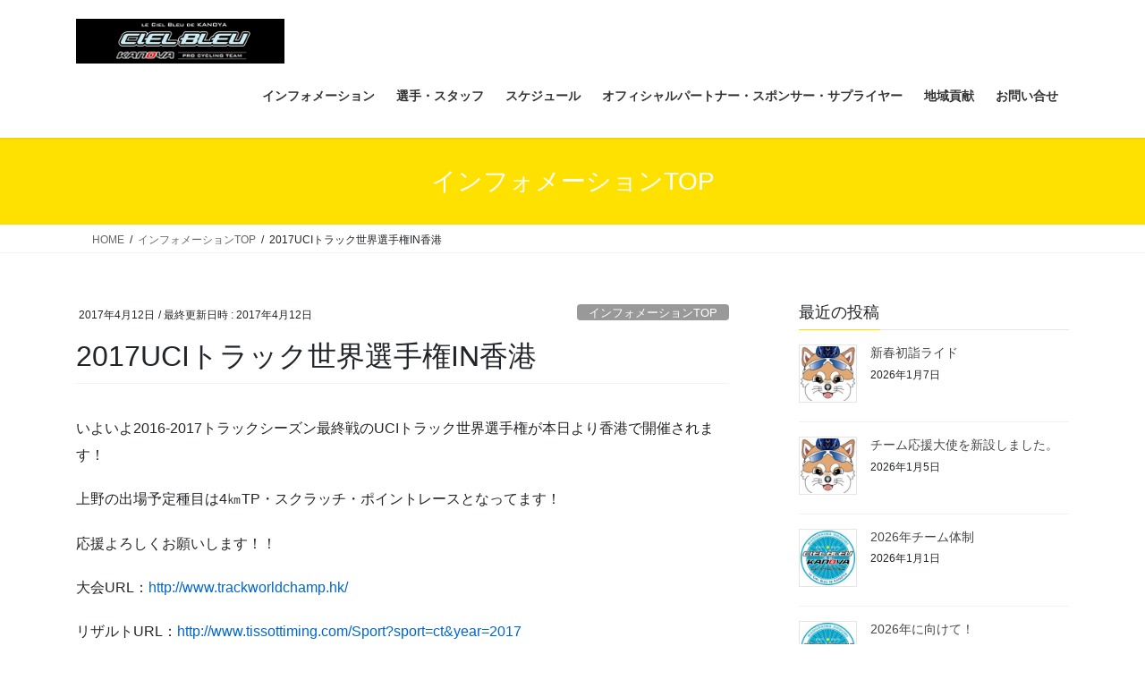

--- FILE ---
content_type: text/html; charset=UTF-8
request_url: http://cielbleu-kanoya.com/2017/04/12/2017uci%E3%83%88%E3%83%A9%E3%83%83%E3%82%AF%E4%B8%96%E7%95%8C%E9%81%B8%E6%89%8B%E6%A8%A9in%E9%A6%99%E6%B8%AF/
body_size: 76661
content:
<!DOCTYPE html>
<html dir="ltr" lang="ja" prefix="og: https://ogp.me/ns#" prefix="og: http://ogp.me/ns# fb: http://ogp.me/ns/fb# article: http://ogp.me/ns/article#">
<head>
<meta charset="utf-8">
<meta http-equiv="X-UA-Compatible" content="IE=edge">
<meta name="viewport" content="width=device-width, initial-scale=1">
<title>2017UCIトラック世界選手権IN香港 | CIELBLEU　KANOYA　【公式ホームページ】</title>

		<!-- All in One SEO 4.9.3 - aioseo.com -->
	<meta name="description" content="いよいよ2016-2017トラックシーズン最終戦のUCIトラック世界選手権が本日より香港で開催されます！ 上野" />
	<meta name="robots" content="max-image-preview:large" />
	<meta name="author" content="wpmaster"/>
	<meta name="google-site-verification" content="6PZVGQcDiiPE7nzs7bhkAVpcn_7jSvGVRrWzIwGyCsY" />
	<link rel="canonical" href="https://cielbleu-kanoya.com/2017/04/12/2017uci%e3%83%88%e3%83%a9%e3%83%83%e3%82%af%e4%b8%96%e7%95%8c%e9%81%b8%e6%89%8b%e6%a8%a9in%e9%a6%99%e6%b8%af/" />
	<meta name="generator" content="All in One SEO (AIOSEO) 4.9.3" />
		<meta property="og:locale" content="ja_JP" />
		<meta property="og:site_name" content="CIELBLEU　KANOYA　【公式ホームページ】" />
		<meta property="og:type" content="activity" />
		<meta property="og:title" content="2017UCIトラック世界選手権IN香港 | CIELBLEU KANOYA 【公式ホームページ】" />
		<meta property="og:description" content="いよいよ2016-2017トラックシーズン最終戦のUCIトラック世界選手権が本日より香港で開催されます！ 上野" />
		<meta property="og:url" content="https://cielbleu-kanoya.com/2017/04/12/2017uci%e3%83%88%e3%83%a9%e3%83%83%e3%82%af%e4%b8%96%e7%95%8c%e9%81%b8%e6%89%8b%e6%a8%a9in%e9%a6%99%e6%b8%af/" />
		<meta property="og:image" content="http://cielbleu-kanoya.com/wp/wp-content/uploads/2017/04/17522964_1322081571209958_6736024617911551028_n.jpg" />
		<meta property="og:image:width" content="960" />
		<meta property="og:image:height" content="720" />
		<meta name="twitter:card" content="summary" />
		<meta name="twitter:title" content="2017UCIトラック世界選手権IN香港 | CIELBLEU KANOYA 【公式ホームページ】" />
		<meta name="twitter:description" content="いよいよ2016-2017トラックシーズン最終戦のUCIトラック世界選手権が本日より香港で開催されます！ 上野" />
		<meta name="twitter:image" content="https://cielbleu-kanoya.com/wp/wp-content/uploads/2017/04/17522964_1322081571209958_6736024617911551028_n.jpg" />
		<script type="application/ld+json" class="aioseo-schema">
			{"@context":"https:\/\/schema.org","@graph":[{"@type":"Article","@id":"https:\/\/cielbleu-kanoya.com\/2017\/04\/12\/2017uci%e3%83%88%e3%83%a9%e3%83%83%e3%82%af%e4%b8%96%e7%95%8c%e9%81%b8%e6%89%8b%e6%a8%a9in%e9%a6%99%e6%b8%af\/#article","name":"2017UCI\u30c8\u30e9\u30c3\u30af\u4e16\u754c\u9078\u624b\u6a29IN\u9999\u6e2f | CIELBLEU KANOYA \u3010\u516c\u5f0f\u30db\u30fc\u30e0\u30da\u30fc\u30b8\u3011","headline":"2017UCI\u30c8\u30e9\u30c3\u30af\u4e16\u754c\u9078\u624b\u6a29IN\u9999\u6e2f","author":{"@id":"https:\/\/cielbleu-kanoya.com\/author\/wpmaster\/#author"},"publisher":{"@id":"https:\/\/cielbleu-kanoya.com\/#organization"},"image":{"@type":"ImageObject","url":"https:\/\/cielbleu-kanoya.com\/wp\/wp-content\/uploads\/2017\/04\/17522964_1322081571209958_6736024617911551028_n.jpg","width":960,"height":720},"datePublished":"2017-04-12T10:41:35+09:00","dateModified":"2017-04-12T10:41:35+09:00","inLanguage":"ja","mainEntityOfPage":{"@id":"https:\/\/cielbleu-kanoya.com\/2017\/04\/12\/2017uci%e3%83%88%e3%83%a9%e3%83%83%e3%82%af%e4%b8%96%e7%95%8c%e9%81%b8%e6%89%8b%e6%a8%a9in%e9%a6%99%e6%b8%af\/#webpage"},"isPartOf":{"@id":"https:\/\/cielbleu-kanoya.com\/2017\/04\/12\/2017uci%e3%83%88%e3%83%a9%e3%83%83%e3%82%af%e4%b8%96%e7%95%8c%e9%81%b8%e6%89%8b%e6%a8%a9in%e9%a6%99%e6%b8%af\/#webpage"},"articleSection":"\u30a4\u30f3\u30d5\u30a9\u30e1\u30fc\u30b7\u30e7\u30f3TOP, \u30c1\u30fc\u30e0\u60c5\u5831, \u30ec\u30fc\u30b9\u60c5\u5831"},{"@type":"BreadcrumbList","@id":"https:\/\/cielbleu-kanoya.com\/2017\/04\/12\/2017uci%e3%83%88%e3%83%a9%e3%83%83%e3%82%af%e4%b8%96%e7%95%8c%e9%81%b8%e6%89%8b%e6%a8%a9in%e9%a6%99%e6%b8%af\/#breadcrumblist","itemListElement":[{"@type":"ListItem","@id":"https:\/\/cielbleu-kanoya.com#listItem","position":1,"name":"\u30db\u30fc\u30e0","item":"https:\/\/cielbleu-kanoya.com","nextItem":{"@type":"ListItem","@id":"https:\/\/cielbleu-kanoya.com\/category\/%e3%83%ac%e3%83%bc%e3%82%b9%e6%83%85%e5%a0%b1\/#listItem","name":"\u30ec\u30fc\u30b9\u60c5\u5831"}},{"@type":"ListItem","@id":"https:\/\/cielbleu-kanoya.com\/category\/%e3%83%ac%e3%83%bc%e3%82%b9%e6%83%85%e5%a0%b1\/#listItem","position":2,"name":"\u30ec\u30fc\u30b9\u60c5\u5831","item":"https:\/\/cielbleu-kanoya.com\/category\/%e3%83%ac%e3%83%bc%e3%82%b9%e6%83%85%e5%a0%b1\/","nextItem":{"@type":"ListItem","@id":"https:\/\/cielbleu-kanoya.com\/2017\/04\/12\/2017uci%e3%83%88%e3%83%a9%e3%83%83%e3%82%af%e4%b8%96%e7%95%8c%e9%81%b8%e6%89%8b%e6%a8%a9in%e9%a6%99%e6%b8%af\/#listItem","name":"2017UCI\u30c8\u30e9\u30c3\u30af\u4e16\u754c\u9078\u624b\u6a29IN\u9999\u6e2f"},"previousItem":{"@type":"ListItem","@id":"https:\/\/cielbleu-kanoya.com#listItem","name":"\u30db\u30fc\u30e0"}},{"@type":"ListItem","@id":"https:\/\/cielbleu-kanoya.com\/2017\/04\/12\/2017uci%e3%83%88%e3%83%a9%e3%83%83%e3%82%af%e4%b8%96%e7%95%8c%e9%81%b8%e6%89%8b%e6%a8%a9in%e9%a6%99%e6%b8%af\/#listItem","position":3,"name":"2017UCI\u30c8\u30e9\u30c3\u30af\u4e16\u754c\u9078\u624b\u6a29IN\u9999\u6e2f","previousItem":{"@type":"ListItem","@id":"https:\/\/cielbleu-kanoya.com\/category\/%e3%83%ac%e3%83%bc%e3%82%b9%e6%83%85%e5%a0%b1\/#listItem","name":"\u30ec\u30fc\u30b9\u60c5\u5831"}}]},{"@type":"Organization","@id":"https:\/\/cielbleu-kanoya.com\/#organization","name":"CIELBLEU\u3000KANOYA\u3000\u3010\u516c\u5f0f\u30db\u30fc\u30e0\u30da\u30fc\u30b8\u3011","description":"CIELBLEU\u3000KANOYA\u306f\u3001\u9e7f\u5150\u5cf6\u770c\u9e7f\u5c4b\u5e02\u306b\u62e0\u70b9\u3092\u69cb\u3048\u30012015\u5e7410\u67081\u65e5\u306b\u65b0\u3057\u304f\u7d50\u6210\u3055\u308c\u305f\u30d7\u30ed\u30ec\u30fc\u30b7\u30f3\u30b0\u30c1\u30fc\u30e0\u3067\u3059\u3002","url":"https:\/\/cielbleu-kanoya.com\/"},{"@type":"Person","@id":"https:\/\/cielbleu-kanoya.com\/author\/wpmaster\/#author","url":"https:\/\/cielbleu-kanoya.com\/author\/wpmaster\/","name":"wpmaster","image":{"@type":"ImageObject","@id":"https:\/\/cielbleu-kanoya.com\/2017\/04\/12\/2017uci%e3%83%88%e3%83%a9%e3%83%83%e3%82%af%e4%b8%96%e7%95%8c%e9%81%b8%e6%89%8b%e6%a8%a9in%e9%a6%99%e6%b8%af\/#authorImage","url":"https:\/\/secure.gravatar.com\/avatar\/9e33514758fdbe5ad452ec8a28ed773939aacacf70b0b51927dc1d803ef47290?s=96&d=mm&r=g","width":96,"height":96,"caption":"wpmaster"}},{"@type":"WebPage","@id":"https:\/\/cielbleu-kanoya.com\/2017\/04\/12\/2017uci%e3%83%88%e3%83%a9%e3%83%83%e3%82%af%e4%b8%96%e7%95%8c%e9%81%b8%e6%89%8b%e6%a8%a9in%e9%a6%99%e6%b8%af\/#webpage","url":"https:\/\/cielbleu-kanoya.com\/2017\/04\/12\/2017uci%e3%83%88%e3%83%a9%e3%83%83%e3%82%af%e4%b8%96%e7%95%8c%e9%81%b8%e6%89%8b%e6%a8%a9in%e9%a6%99%e6%b8%af\/","name":"2017UCI\u30c8\u30e9\u30c3\u30af\u4e16\u754c\u9078\u624b\u6a29IN\u9999\u6e2f | CIELBLEU KANOYA \u3010\u516c\u5f0f\u30db\u30fc\u30e0\u30da\u30fc\u30b8\u3011","description":"\u3044\u3088\u3044\u30882016-2017\u30c8\u30e9\u30c3\u30af\u30b7\u30fc\u30ba\u30f3\u6700\u7d42\u6226\u306eUCI\u30c8\u30e9\u30c3\u30af\u4e16\u754c\u9078\u624b\u6a29\u304c\u672c\u65e5\u3088\u308a\u9999\u6e2f\u3067\u958b\u50ac\u3055\u308c\u307e\u3059\uff01 \u4e0a\u91ce","inLanguage":"ja","isPartOf":{"@id":"https:\/\/cielbleu-kanoya.com\/#website"},"breadcrumb":{"@id":"https:\/\/cielbleu-kanoya.com\/2017\/04\/12\/2017uci%e3%83%88%e3%83%a9%e3%83%83%e3%82%af%e4%b8%96%e7%95%8c%e9%81%b8%e6%89%8b%e6%a8%a9in%e9%a6%99%e6%b8%af\/#breadcrumblist"},"author":{"@id":"https:\/\/cielbleu-kanoya.com\/author\/wpmaster\/#author"},"creator":{"@id":"https:\/\/cielbleu-kanoya.com\/author\/wpmaster\/#author"},"image":{"@type":"ImageObject","url":"https:\/\/cielbleu-kanoya.com\/wp\/wp-content\/uploads\/2017\/04\/17522964_1322081571209958_6736024617911551028_n.jpg","@id":"https:\/\/cielbleu-kanoya.com\/2017\/04\/12\/2017uci%e3%83%88%e3%83%a9%e3%83%83%e3%82%af%e4%b8%96%e7%95%8c%e9%81%b8%e6%89%8b%e6%a8%a9in%e9%a6%99%e6%b8%af\/#mainImage","width":960,"height":720},"primaryImageOfPage":{"@id":"https:\/\/cielbleu-kanoya.com\/2017\/04\/12\/2017uci%e3%83%88%e3%83%a9%e3%83%83%e3%82%af%e4%b8%96%e7%95%8c%e9%81%b8%e6%89%8b%e6%a8%a9in%e9%a6%99%e6%b8%af\/#mainImage"},"datePublished":"2017-04-12T10:41:35+09:00","dateModified":"2017-04-12T10:41:35+09:00"},{"@type":"WebSite","@id":"https:\/\/cielbleu-kanoya.com\/#website","url":"https:\/\/cielbleu-kanoya.com\/","name":"CIELBLEU\u3000KANOYA\u3000\u3010\u516c\u5f0f\u30db\u30fc\u30e0\u30da\u30fc\u30b8\u3011","description":"CIELBLEU\u3000KANOYA\u306f\u3001\u9e7f\u5150\u5cf6\u770c\u9e7f\u5c4b\u5e02\u306b\u62e0\u70b9\u3092\u69cb\u3048\u30012015\u5e7410\u67081\u65e5\u306b\u65b0\u3057\u304f\u7d50\u6210\u3055\u308c\u305f\u30d7\u30ed\u30ec\u30fc\u30b7\u30f3\u30b0\u30c1\u30fc\u30e0\u3067\u3059\u3002","inLanguage":"ja","publisher":{"@id":"https:\/\/cielbleu-kanoya.com\/#organization"}}]}
		</script>
		<!-- All in One SEO -->


<!-- SEO Ultimate (http://www.seodesignsolutions.com/wordpress-seo/) -->
	<meta property="og:type" content="article" />
	<meta property="og:title" content="2017UCIトラック世界選手権IN香港" />
	<meta property="og:url" content="https://cielbleu-kanoya.com/2017/04/12/2017uci%e3%83%88%e3%83%a9%e3%83%83%e3%82%af%e4%b8%96%e7%95%8c%e9%81%b8%e6%89%8b%e6%a8%a9in%e9%a6%99%e6%b8%af/" />
	<meta property="og:image" content="https://cielbleu-kanoya.com/wp/wp-content/uploads/2017/04/17522964_1322081571209958_6736024617911551028_n.jpg" />
	<meta property="article:published_time" content="2017-04-12" />
	<meta property="article:modified_time" content="2017-04-12" />
	<meta property="article:author" content="https://cielbleu-kanoya.com/author/wpmaster/" />
	<meta property="article:tag" content="インフォメーションTOP" />
	<meta property="article:tag" content="チーム情報" />
	<meta property="article:tag" content="レース情報" />
	<meta property="og:site_name" content="CIELBLEU　KANOYA　【公式ホームページ】" />
	<meta name="twitter:card" content="summary" />
<!-- /SEO Ultimate -->

<link rel="alternate" type="application/rss+xml" title="CIELBLEU　KANOYA　【公式ホームページ】 &raquo; フィード" href="https://cielbleu-kanoya.com/feed/" />
<link rel="alternate" type="application/rss+xml" title="CIELBLEU　KANOYA　【公式ホームページ】 &raquo; コメントフィード" href="https://cielbleu-kanoya.com/comments/feed/" />
<link rel="alternate" type="application/rss+xml" title="CIELBLEU　KANOYA　【公式ホームページ】 &raquo; 2017UCIトラック世界選手権IN香港 のコメントのフィード" href="https://cielbleu-kanoya.com/2017/04/12/2017uci%e3%83%88%e3%83%a9%e3%83%83%e3%82%af%e4%b8%96%e7%95%8c%e9%81%b8%e6%89%8b%e6%a8%a9in%e9%a6%99%e6%b8%af/feed/" />
<link rel="alternate" title="oEmbed (JSON)" type="application/json+oembed" href="https://cielbleu-kanoya.com/wp-json/oembed/1.0/embed?url=https%3A%2F%2Fcielbleu-kanoya.com%2F2017%2F04%2F12%2F2017uci%25e3%2583%2588%25e3%2583%25a9%25e3%2583%2583%25e3%2582%25af%25e4%25b8%2596%25e7%2595%258c%25e9%2581%25b8%25e6%2589%258b%25e6%25a8%25a9in%25e9%25a6%2599%25e6%25b8%25af%2F" />
<link rel="alternate" title="oEmbed (XML)" type="text/xml+oembed" href="https://cielbleu-kanoya.com/wp-json/oembed/1.0/embed?url=https%3A%2F%2Fcielbleu-kanoya.com%2F2017%2F04%2F12%2F2017uci%25e3%2583%2588%25e3%2583%25a9%25e3%2583%2583%25e3%2582%25af%25e4%25b8%2596%25e7%2595%258c%25e9%2581%25b8%25e6%2589%258b%25e6%25a8%25a9in%25e9%25a6%2599%25e6%25b8%25af%2F&#038;format=xml" />
<style id='wp-img-auto-sizes-contain-inline-css' type='text/css'>
img:is([sizes=auto i],[sizes^="auto," i]){contain-intrinsic-size:3000px 1500px}
/*# sourceURL=wp-img-auto-sizes-contain-inline-css */
</style>
<style id='wp-emoji-styles-inline-css' type='text/css'>

	img.wp-smiley, img.emoji {
		display: inline !important;
		border: none !important;
		box-shadow: none !important;
		height: 1em !important;
		width: 1em !important;
		margin: 0 0.07em !important;
		vertical-align: -0.1em !important;
		background: none !important;
		padding: 0 !important;
	}
/*# sourceURL=wp-emoji-styles-inline-css */
</style>
<style id='wp-block-library-inline-css' type='text/css'>
:root{--wp-block-synced-color:#7a00df;--wp-block-synced-color--rgb:122,0,223;--wp-bound-block-color:var(--wp-block-synced-color);--wp-editor-canvas-background:#ddd;--wp-admin-theme-color:#007cba;--wp-admin-theme-color--rgb:0,124,186;--wp-admin-theme-color-darker-10:#006ba1;--wp-admin-theme-color-darker-10--rgb:0,107,160.5;--wp-admin-theme-color-darker-20:#005a87;--wp-admin-theme-color-darker-20--rgb:0,90,135;--wp-admin-border-width-focus:2px}@media (min-resolution:192dpi){:root{--wp-admin-border-width-focus:1.5px}}.wp-element-button{cursor:pointer}:root .has-very-light-gray-background-color{background-color:#eee}:root .has-very-dark-gray-background-color{background-color:#313131}:root .has-very-light-gray-color{color:#eee}:root .has-very-dark-gray-color{color:#313131}:root .has-vivid-green-cyan-to-vivid-cyan-blue-gradient-background{background:linear-gradient(135deg,#00d084,#0693e3)}:root .has-purple-crush-gradient-background{background:linear-gradient(135deg,#34e2e4,#4721fb 50%,#ab1dfe)}:root .has-hazy-dawn-gradient-background{background:linear-gradient(135deg,#faaca8,#dad0ec)}:root .has-subdued-olive-gradient-background{background:linear-gradient(135deg,#fafae1,#67a671)}:root .has-atomic-cream-gradient-background{background:linear-gradient(135deg,#fdd79a,#004a59)}:root .has-nightshade-gradient-background{background:linear-gradient(135deg,#330968,#31cdcf)}:root .has-midnight-gradient-background{background:linear-gradient(135deg,#020381,#2874fc)}:root{--wp--preset--font-size--normal:16px;--wp--preset--font-size--huge:42px}.has-regular-font-size{font-size:1em}.has-larger-font-size{font-size:2.625em}.has-normal-font-size{font-size:var(--wp--preset--font-size--normal)}.has-huge-font-size{font-size:var(--wp--preset--font-size--huge)}.has-text-align-center{text-align:center}.has-text-align-left{text-align:left}.has-text-align-right{text-align:right}.has-fit-text{white-space:nowrap!important}#end-resizable-editor-section{display:none}.aligncenter{clear:both}.items-justified-left{justify-content:flex-start}.items-justified-center{justify-content:center}.items-justified-right{justify-content:flex-end}.items-justified-space-between{justify-content:space-between}.screen-reader-text{border:0;clip-path:inset(50%);height:1px;margin:-1px;overflow:hidden;padding:0;position:absolute;width:1px;word-wrap:normal!important}.screen-reader-text:focus{background-color:#ddd;clip-path:none;color:#444;display:block;font-size:1em;height:auto;left:5px;line-height:normal;padding:15px 23px 14px;text-decoration:none;top:5px;width:auto;z-index:100000}html :where(.has-border-color){border-style:solid}html :where([style*=border-top-color]){border-top-style:solid}html :where([style*=border-right-color]){border-right-style:solid}html :where([style*=border-bottom-color]){border-bottom-style:solid}html :where([style*=border-left-color]){border-left-style:solid}html :where([style*=border-width]){border-style:solid}html :where([style*=border-top-width]){border-top-style:solid}html :where([style*=border-right-width]){border-right-style:solid}html :where([style*=border-bottom-width]){border-bottom-style:solid}html :where([style*=border-left-width]){border-left-style:solid}html :where(img[class*=wp-image-]){height:auto;max-width:100%}:where(figure){margin:0 0 1em}html :where(.is-position-sticky){--wp-admin--admin-bar--position-offset:var(--wp-admin--admin-bar--height,0px)}@media screen and (max-width:600px){html :where(.is-position-sticky){--wp-admin--admin-bar--position-offset:0px}}

/*# sourceURL=wp-block-library-inline-css */
</style><style id='global-styles-inline-css' type='text/css'>
:root{--wp--preset--aspect-ratio--square: 1;--wp--preset--aspect-ratio--4-3: 4/3;--wp--preset--aspect-ratio--3-4: 3/4;--wp--preset--aspect-ratio--3-2: 3/2;--wp--preset--aspect-ratio--2-3: 2/3;--wp--preset--aspect-ratio--16-9: 16/9;--wp--preset--aspect-ratio--9-16: 9/16;--wp--preset--color--black: #000000;--wp--preset--color--cyan-bluish-gray: #abb8c3;--wp--preset--color--white: #ffffff;--wp--preset--color--pale-pink: #f78da7;--wp--preset--color--vivid-red: #cf2e2e;--wp--preset--color--luminous-vivid-orange: #ff6900;--wp--preset--color--luminous-vivid-amber: #fcb900;--wp--preset--color--light-green-cyan: #7bdcb5;--wp--preset--color--vivid-green-cyan: #00d084;--wp--preset--color--pale-cyan-blue: #8ed1fc;--wp--preset--color--vivid-cyan-blue: #0693e3;--wp--preset--color--vivid-purple: #9b51e0;--wp--preset--gradient--vivid-cyan-blue-to-vivid-purple: linear-gradient(135deg,rgb(6,147,227) 0%,rgb(155,81,224) 100%);--wp--preset--gradient--light-green-cyan-to-vivid-green-cyan: linear-gradient(135deg,rgb(122,220,180) 0%,rgb(0,208,130) 100%);--wp--preset--gradient--luminous-vivid-amber-to-luminous-vivid-orange: linear-gradient(135deg,rgb(252,185,0) 0%,rgb(255,105,0) 100%);--wp--preset--gradient--luminous-vivid-orange-to-vivid-red: linear-gradient(135deg,rgb(255,105,0) 0%,rgb(207,46,46) 100%);--wp--preset--gradient--very-light-gray-to-cyan-bluish-gray: linear-gradient(135deg,rgb(238,238,238) 0%,rgb(169,184,195) 100%);--wp--preset--gradient--cool-to-warm-spectrum: linear-gradient(135deg,rgb(74,234,220) 0%,rgb(151,120,209) 20%,rgb(207,42,186) 40%,rgb(238,44,130) 60%,rgb(251,105,98) 80%,rgb(254,248,76) 100%);--wp--preset--gradient--blush-light-purple: linear-gradient(135deg,rgb(255,206,236) 0%,rgb(152,150,240) 100%);--wp--preset--gradient--blush-bordeaux: linear-gradient(135deg,rgb(254,205,165) 0%,rgb(254,45,45) 50%,rgb(107,0,62) 100%);--wp--preset--gradient--luminous-dusk: linear-gradient(135deg,rgb(255,203,112) 0%,rgb(199,81,192) 50%,rgb(65,88,208) 100%);--wp--preset--gradient--pale-ocean: linear-gradient(135deg,rgb(255,245,203) 0%,rgb(182,227,212) 50%,rgb(51,167,181) 100%);--wp--preset--gradient--electric-grass: linear-gradient(135deg,rgb(202,248,128) 0%,rgb(113,206,126) 100%);--wp--preset--gradient--midnight: linear-gradient(135deg,rgb(2,3,129) 0%,rgb(40,116,252) 100%);--wp--preset--font-size--small: 13px;--wp--preset--font-size--medium: 20px;--wp--preset--font-size--large: 36px;--wp--preset--font-size--x-large: 42px;--wp--preset--spacing--20: 0.44rem;--wp--preset--spacing--30: 0.67rem;--wp--preset--spacing--40: 1rem;--wp--preset--spacing--50: 1.5rem;--wp--preset--spacing--60: 2.25rem;--wp--preset--spacing--70: 3.38rem;--wp--preset--spacing--80: 5.06rem;--wp--preset--shadow--natural: 6px 6px 9px rgba(0, 0, 0, 0.2);--wp--preset--shadow--deep: 12px 12px 50px rgba(0, 0, 0, 0.4);--wp--preset--shadow--sharp: 6px 6px 0px rgba(0, 0, 0, 0.2);--wp--preset--shadow--outlined: 6px 6px 0px -3px rgb(255, 255, 255), 6px 6px rgb(0, 0, 0);--wp--preset--shadow--crisp: 6px 6px 0px rgb(0, 0, 0);}:where(.is-layout-flex){gap: 0.5em;}:where(.is-layout-grid){gap: 0.5em;}body .is-layout-flex{display: flex;}.is-layout-flex{flex-wrap: wrap;align-items: center;}.is-layout-flex > :is(*, div){margin: 0;}body .is-layout-grid{display: grid;}.is-layout-grid > :is(*, div){margin: 0;}:where(.wp-block-columns.is-layout-flex){gap: 2em;}:where(.wp-block-columns.is-layout-grid){gap: 2em;}:where(.wp-block-post-template.is-layout-flex){gap: 1.25em;}:where(.wp-block-post-template.is-layout-grid){gap: 1.25em;}.has-black-color{color: var(--wp--preset--color--black) !important;}.has-cyan-bluish-gray-color{color: var(--wp--preset--color--cyan-bluish-gray) !important;}.has-white-color{color: var(--wp--preset--color--white) !important;}.has-pale-pink-color{color: var(--wp--preset--color--pale-pink) !important;}.has-vivid-red-color{color: var(--wp--preset--color--vivid-red) !important;}.has-luminous-vivid-orange-color{color: var(--wp--preset--color--luminous-vivid-orange) !important;}.has-luminous-vivid-amber-color{color: var(--wp--preset--color--luminous-vivid-amber) !important;}.has-light-green-cyan-color{color: var(--wp--preset--color--light-green-cyan) !important;}.has-vivid-green-cyan-color{color: var(--wp--preset--color--vivid-green-cyan) !important;}.has-pale-cyan-blue-color{color: var(--wp--preset--color--pale-cyan-blue) !important;}.has-vivid-cyan-blue-color{color: var(--wp--preset--color--vivid-cyan-blue) !important;}.has-vivid-purple-color{color: var(--wp--preset--color--vivid-purple) !important;}.has-black-background-color{background-color: var(--wp--preset--color--black) !important;}.has-cyan-bluish-gray-background-color{background-color: var(--wp--preset--color--cyan-bluish-gray) !important;}.has-white-background-color{background-color: var(--wp--preset--color--white) !important;}.has-pale-pink-background-color{background-color: var(--wp--preset--color--pale-pink) !important;}.has-vivid-red-background-color{background-color: var(--wp--preset--color--vivid-red) !important;}.has-luminous-vivid-orange-background-color{background-color: var(--wp--preset--color--luminous-vivid-orange) !important;}.has-luminous-vivid-amber-background-color{background-color: var(--wp--preset--color--luminous-vivid-amber) !important;}.has-light-green-cyan-background-color{background-color: var(--wp--preset--color--light-green-cyan) !important;}.has-vivid-green-cyan-background-color{background-color: var(--wp--preset--color--vivid-green-cyan) !important;}.has-pale-cyan-blue-background-color{background-color: var(--wp--preset--color--pale-cyan-blue) !important;}.has-vivid-cyan-blue-background-color{background-color: var(--wp--preset--color--vivid-cyan-blue) !important;}.has-vivid-purple-background-color{background-color: var(--wp--preset--color--vivid-purple) !important;}.has-black-border-color{border-color: var(--wp--preset--color--black) !important;}.has-cyan-bluish-gray-border-color{border-color: var(--wp--preset--color--cyan-bluish-gray) !important;}.has-white-border-color{border-color: var(--wp--preset--color--white) !important;}.has-pale-pink-border-color{border-color: var(--wp--preset--color--pale-pink) !important;}.has-vivid-red-border-color{border-color: var(--wp--preset--color--vivid-red) !important;}.has-luminous-vivid-orange-border-color{border-color: var(--wp--preset--color--luminous-vivid-orange) !important;}.has-luminous-vivid-amber-border-color{border-color: var(--wp--preset--color--luminous-vivid-amber) !important;}.has-light-green-cyan-border-color{border-color: var(--wp--preset--color--light-green-cyan) !important;}.has-vivid-green-cyan-border-color{border-color: var(--wp--preset--color--vivid-green-cyan) !important;}.has-pale-cyan-blue-border-color{border-color: var(--wp--preset--color--pale-cyan-blue) !important;}.has-vivid-cyan-blue-border-color{border-color: var(--wp--preset--color--vivid-cyan-blue) !important;}.has-vivid-purple-border-color{border-color: var(--wp--preset--color--vivid-purple) !important;}.has-vivid-cyan-blue-to-vivid-purple-gradient-background{background: var(--wp--preset--gradient--vivid-cyan-blue-to-vivid-purple) !important;}.has-light-green-cyan-to-vivid-green-cyan-gradient-background{background: var(--wp--preset--gradient--light-green-cyan-to-vivid-green-cyan) !important;}.has-luminous-vivid-amber-to-luminous-vivid-orange-gradient-background{background: var(--wp--preset--gradient--luminous-vivid-amber-to-luminous-vivid-orange) !important;}.has-luminous-vivid-orange-to-vivid-red-gradient-background{background: var(--wp--preset--gradient--luminous-vivid-orange-to-vivid-red) !important;}.has-very-light-gray-to-cyan-bluish-gray-gradient-background{background: var(--wp--preset--gradient--very-light-gray-to-cyan-bluish-gray) !important;}.has-cool-to-warm-spectrum-gradient-background{background: var(--wp--preset--gradient--cool-to-warm-spectrum) !important;}.has-blush-light-purple-gradient-background{background: var(--wp--preset--gradient--blush-light-purple) !important;}.has-blush-bordeaux-gradient-background{background: var(--wp--preset--gradient--blush-bordeaux) !important;}.has-luminous-dusk-gradient-background{background: var(--wp--preset--gradient--luminous-dusk) !important;}.has-pale-ocean-gradient-background{background: var(--wp--preset--gradient--pale-ocean) !important;}.has-electric-grass-gradient-background{background: var(--wp--preset--gradient--electric-grass) !important;}.has-midnight-gradient-background{background: var(--wp--preset--gradient--midnight) !important;}.has-small-font-size{font-size: var(--wp--preset--font-size--small) !important;}.has-medium-font-size{font-size: var(--wp--preset--font-size--medium) !important;}.has-large-font-size{font-size: var(--wp--preset--font-size--large) !important;}.has-x-large-font-size{font-size: var(--wp--preset--font-size--x-large) !important;}
/*# sourceURL=global-styles-inline-css */
</style>

<style id='classic-theme-styles-inline-css' type='text/css'>
/*! This file is auto-generated */
.wp-block-button__link{color:#fff;background-color:#32373c;border-radius:9999px;box-shadow:none;text-decoration:none;padding:calc(.667em + 2px) calc(1.333em + 2px);font-size:1.125em}.wp-block-file__button{background:#32373c;color:#fff;text-decoration:none}
/*# sourceURL=/wp-includes/css/classic-themes.min.css */
</style>
<link rel='stylesheet' id='nsbp-custom-style-css' href='http://cielbleu-kanoya.com/wp/wp-content/plugins/business/css/wp-business-plugin.css?ver=6.9' type='text/css' media='all' />
<style id='nsbp-custom-style-inline-css' type='text/css'>
.ns-bp-team-box{background: #63c43c;border-color: #afafaf;}.ns-bp-team-box .member-social{border-color: #afafaf;}.ns-bp-team-box h4{color:#000000;}.ns-bp-team-box .member-role {color:#54c2f1;}.ns-bp-team-box p{color:#eded00;}
/*# sourceURL=nsbp-custom-style-inline-css */
</style>
<link rel='stylesheet' id='contact-form-7-css' href='http://cielbleu-kanoya.com/wp/wp-content/plugins/contact-form-7/includes/css/styles.css?ver=6.1.4' type='text/css' media='all' />
<link rel='stylesheet' id='bootstrap-4-style-css' href='http://cielbleu-kanoya.com/wp/wp-content/themes/lightning/_g2/library/bootstrap-4/css/bootstrap.min.css?ver=4.5.0' type='text/css' media='all' />
<link rel='stylesheet' id='lightning-common-style-css' href='http://cielbleu-kanoya.com/wp/wp-content/themes/lightning/_g2/assets/css/common.css?ver=15.33.0' type='text/css' media='all' />
<style id='lightning-common-style-inline-css' type='text/css'>
/* vk-mobile-nav */:root {--vk-mobile-nav-menu-btn-bg-src: url("http://cielbleu-kanoya.com/wp/wp-content/themes/lightning/_g2/inc/vk-mobile-nav/package/images/vk-menu-btn-black.svg");--vk-mobile-nav-menu-btn-close-bg-src: url("http://cielbleu-kanoya.com/wp/wp-content/themes/lightning/_g2/inc/vk-mobile-nav/package/images/vk-menu-close-black.svg");--vk-menu-acc-icon-open-black-bg-src: url("http://cielbleu-kanoya.com/wp/wp-content/themes/lightning/_g2/inc/vk-mobile-nav/package/images/vk-menu-acc-icon-open-black.svg");--vk-menu-acc-icon-open-white-bg-src: url("http://cielbleu-kanoya.com/wp/wp-content/themes/lightning/_g2/inc/vk-mobile-nav/package/images/vk-menu-acc-icon-open-white.svg");--vk-menu-acc-icon-close-black-bg-src: url("http://cielbleu-kanoya.com/wp/wp-content/themes/lightning/_g2/inc/vk-mobile-nav/package/images/vk-menu-close-black.svg");--vk-menu-acc-icon-close-white-bg-src: url("http://cielbleu-kanoya.com/wp/wp-content/themes/lightning/_g2/inc/vk-mobile-nav/package/images/vk-menu-close-white.svg");}
/*# sourceURL=lightning-common-style-inline-css */
</style>
<link rel='stylesheet' id='lightning-design-style-css' href='http://cielbleu-kanoya.com/wp/wp-content/themes/lightning/_g2/design-skin/origin2/css/style.css?ver=15.33.0' type='text/css' media='all' />
<style id='lightning-design-style-inline-css' type='text/css'>
:root {--color-key:#ffe100;--wp--preset--color--vk-color-primary:#ffe100;--color-key-dark:#54c2f1;}
/* ltg common custom */:root {--vk-menu-acc-btn-border-color:#333;--vk-color-primary:#ffe100;--vk-color-primary-dark:#54c2f1;--vk-color-primary-vivid:#fff800;--color-key:#ffe100;--wp--preset--color--vk-color-primary:#ffe100;--color-key-dark:#54c2f1;}.veu_color_txt_key { color:#54c2f1 ; }.veu_color_bg_key { background-color:#54c2f1 ; }.veu_color_border_key { border-color:#54c2f1 ; }.btn-default { border-color:#ffe100;color:#ffe100;}.btn-default:focus,.btn-default:hover { border-color:#ffe100;background-color: #ffe100; }.wp-block-search__button,.btn-primary { background-color:#ffe100;border-color:#54c2f1; }.wp-block-search__button:focus,.wp-block-search__button:hover,.btn-primary:not(:disabled):not(.disabled):active,.btn-primary:focus,.btn-primary:hover { background-color:#54c2f1;border-color:#ffe100; }.btn-outline-primary { color : #ffe100 ; border-color:#ffe100; }.btn-outline-primary:not(:disabled):not(.disabled):active,.btn-outline-primary:focus,.btn-outline-primary:hover { color : #fff; background-color:#ffe100;border-color:#54c2f1; }a { color:#337ab7; }
.tagcloud a:before { font-family: "Font Awesome 7 Free";content: "\f02b";font-weight: bold; }
.media .media-body .media-heading a:hover { color:#ffe100; }@media (min-width: 768px){.gMenu > li:before,.gMenu > li.menu-item-has-children::after { border-bottom-color:#54c2f1 }.gMenu li li { background-color:#54c2f1 }.gMenu li li a:hover { background-color:#ffe100; }} /* @media (min-width: 768px) */.page-header { background-color:#ffe100; }h2,.mainSection-title { border-top-color:#ffe100; }h3:after,.subSection-title:after { border-bottom-color:#ffe100; }ul.page-numbers li span.page-numbers.current,.page-link dl .post-page-numbers.current { background-color:#ffe100; }.pager li > a { border-color:#ffe100;color:#ffe100;}.pager li > a:hover { background-color:#ffe100;color:#fff;}.siteFooter { border-top-color:#ffe100; }dt { border-left-color:#ffe100; }:root {--g_nav_main_acc_icon_open_url:url(http://cielbleu-kanoya.com/wp/wp-content/themes/lightning/_g2/inc/vk-mobile-nav/package/images/vk-menu-acc-icon-open-black.svg);--g_nav_main_acc_icon_close_url: url(http://cielbleu-kanoya.com/wp/wp-content/themes/lightning/_g2/inc/vk-mobile-nav/package/images/vk-menu-close-black.svg);--g_nav_sub_acc_icon_open_url: url(http://cielbleu-kanoya.com/wp/wp-content/themes/lightning/_g2/inc/vk-mobile-nav/package/images/vk-menu-acc-icon-open-white.svg);--g_nav_sub_acc_icon_close_url: url(http://cielbleu-kanoya.com/wp/wp-content/themes/lightning/_g2/inc/vk-mobile-nav/package/images/vk-menu-close-white.svg);}
/*# sourceURL=lightning-design-style-inline-css */
</style>
<link rel='stylesheet' id='lightning-theme-style-css' href='http://cielbleu-kanoya.com/wp/wp-content/themes/lightning/style.css?ver=15.33.0' type='text/css' media='all' />
<link rel='stylesheet' id='vk-font-awesome-css' href='http://cielbleu-kanoya.com/wp/wp-content/themes/lightning/vendor/vektor-inc/font-awesome-versions/src/font-awesome/css/all.min.css?ver=7.1.0' type='text/css' media='all' />
<script type="text/javascript" src="http://cielbleu-kanoya.com/wp/wp-includes/js/jquery/jquery.min.js?ver=3.7.1" id="jquery-core-js"></script>
<script type="text/javascript" src="http://cielbleu-kanoya.com/wp/wp-includes/js/jquery/jquery-migrate.min.js?ver=3.4.1" id="jquery-migrate-js"></script>
<link rel="https://api.w.org/" href="https://cielbleu-kanoya.com/wp-json/" /><link rel="alternate" title="JSON" type="application/json" href="https://cielbleu-kanoya.com/wp-json/wp/v2/posts/1302" /><link rel="EditURI" type="application/rsd+xml" title="RSD" href="https://cielbleu-kanoya.com/wp/xmlrpc.php?rsd" />
<meta name="generator" content="WordPress 6.9" />
<link rel='shortlink' href='https://cielbleu-kanoya.com/?p=1302' />
<style id="lightning-color-custom-for-plugins" type="text/css">/* ltg theme common */.color_key_bg,.color_key_bg_hover:hover{background-color: #ffe100;}.color_key_txt,.color_key_txt_hover:hover{color: #ffe100;}.color_key_border,.color_key_border_hover:hover{border-color: #ffe100;}.color_key_dark_bg,.color_key_dark_bg_hover:hover{background-color: #54c2f1;}.color_key_dark_txt,.color_key_dark_txt_hover:hover{color: #54c2f1;}.color_key_dark_border,.color_key_dark_border_hover:hover{border-color: #54c2f1;}</style><link rel="icon" href="https://cielbleu-kanoya.com/wp/wp-content/uploads/2016/01/cropped-cielbluelogo-32x32.png" sizes="32x32" />
<link rel="icon" href="https://cielbleu-kanoya.com/wp/wp-content/uploads/2016/01/cropped-cielbluelogo-192x192.png" sizes="192x192" />
<link rel="apple-touch-icon" href="https://cielbleu-kanoya.com/wp/wp-content/uploads/2016/01/cropped-cielbluelogo-180x180.png" />
<meta name="msapplication-TileImage" content="https://cielbleu-kanoya.com/wp/wp-content/uploads/2016/01/cropped-cielbluelogo-270x270.png" />
		<style type="text/css" id="wp-custom-css">
			footer .copySection p:nth-child(2) {
    display:none !important;
    }

/*追加_20231027_サイドバーを上に*/
@media (max-width: 991.98px){
.home .siteContent>.container>.row{
	display: flex;
	flex-direction: column-reverse;
	}
	.widget.widget_text{
		display: flex;
		justify-content: center;
		padding-bottom: 2em;
	}
}


/*追加_202302*/
body, html {
    font-size: 16px;
}
.media p{font-size:16px;}
.center{text-align:center;}
.sponly{display:block;}
.pconly{display:none;}
@media screen and (min-width:769px) {
	.sponly{display:none;}
	.pconly{display:block;}
}

ul.prof{padding:0;}

.prof li{
	list-style:none;
	padding-bottom: 2em;
	margin-bottom: 3em;
}

.prof li:not(:last-child){border-bottom: 1px #eee solid;}

.name_alpha{font-family: arial, helvetica, sans-serif; font-size: 14px;}

.prof img{width:90%;
	max-width:300px;
	margin-bottom: 2em;
}

.prof h3{width:100%;}

.col2-spcol1{
	display:flex;
	flex-direction: column-reverse;
	justify-content: space-between;
	align-items: flex-start;
}
@media screen and (min-width:769px) {
	.col2-spcol1{flex-direction: row;}
}

.col2-spcol1>div{width:100%;}

.mainSection-title, h2{
	border-bottom:none;
}

/*スケジュール*/
.schedule{
	display:flex;
	flex-direction:column;
	flex-wrap:wrap;
}

ul.schedule,.schedule ul{padding:0;}

.schedule li{list-style:none;}

.schedule > li{
	border-bottom:solid 1px #eee;
	padding-bottom:1em;
	width:100%;
	margin-right: 10px;
}

.btn_link {
	background-color: #54c2f1;
	border-color: #54c2f1;
	border-radius: 0.25rem;
	color: #fff;
	font-weight: 400;
	padding: 12px;
	width: 200px;
	display: inline-block;
	text-align: center;
	margin:0 auto;
}

@media screen and (min-width:769px) {
	.btn_link {padding: 10px;}
}

.btn_link:hover{background-color:#ffe100;}

@media screen and (min-width:769px) {
	.schedule{flex-direction:row;}
	.schedule>li{width:46%;}
}

ul.schedule > ul{
	display: flex;
	justify-content: space-between;
	flex-direction: column;
}

@media screen and (min-width:769px) {
	ul.schedule > ul{flex-direction: row;}
}

.schedule > li > ul > li:first-of-type{
	font-weight: bold;
	font-size: 1.1em;
	border-left: 3px solid #ffe100;
	padding-left: 10px;
}

.schedule > li > ul > li:has(a.btn_link){
	margin-top:1.2em;
}

/*about*/
.about-cb{margin:2em 0;}

.about-cb th{
	text-align:leftr;
	font-weight:bold;
	width:30%;
}

/*.about-cb th,.about-cb td{
	display:block;
	width:100%;
}*/

@media screen and (min-width:769px) {
	.about-cb th{
		display:table-cell;
		width:20%;
		text-align:center;
	}
}

.siteHeader{background-color: #000;}
@media screen and (min-width:992px) {
	.siteHeader{background-color: #fff;}
}

/*メッセージ*/
.msg{
	border: solid 1px #666;
	border-radius: 14px;
	padding: 1.6em;
	margin: 1em 0;
}

.msg h5{margin-bottom: 0.8em;}		</style>
		
</head>
<body class="wp-singular post-template-default single single-post postid-1302 single-format-standard wp-theme-lightning fa_v7_css sidebar-fix sidebar-fix-priority-top bootstrap4 device-pc">
<a class="skip-link screen-reader-text" href="#main">コンテンツへスキップ</a>
<a class="skip-link screen-reader-text" href="#vk-mobile-nav">ナビゲーションに移動</a>
<header class="siteHeader">
		<div class="container siteHeadContainer">
		<div class="navbar-header">
						<p class="navbar-brand siteHeader_logo">
			<a href="https://cielbleu-kanoya.com/">
				<span><img src="http://cielbleu-kanoya.com/wp/wp-content/uploads/2023/02/logo_560.png" alt="CIELBLEU　KANOYA　【公式ホームページ】" /></span>
			</a>
			</p>
					</div>

					<div id="gMenu_outer" class="gMenu_outer">
				<nav class="menu-navimenu-container"><ul id="menu-navimenu" class="menu gMenu vk-menu-acc"><li id="menu-item-38" class="menu-item menu-item-type-custom menu-item-object-custom menu-item-has-children"><a href="http://cielbleu-kanoya.com/"><strong class="gMenu_name">インフォメーション</strong></a>
<ul class="sub-menu">
	<li id="menu-item-228" class="menu-item menu-item-type-taxonomy menu-item-object-category current-post-ancestor current-menu-parent current-post-parent"><a href="https://cielbleu-kanoya.com/category/%e3%83%ac%e3%83%bc%e3%82%b9%e6%83%85%e5%a0%b1/">レース情報</a></li>
	<li id="menu-item-230" class="menu-item menu-item-type-taxonomy menu-item-object-category"><a href="https://cielbleu-kanoya.com/category/%e3%83%a1%e3%83%87%e3%82%a3%e3%82%a2%e6%83%85%e5%a0%b1/">メディア情報</a></li>
	<li id="menu-item-232" class="menu-item menu-item-type-taxonomy menu-item-object-category"><a href="https://cielbleu-kanoya.com/category/%e3%82%a4%e3%83%99%e3%83%b3%e3%83%88%e6%83%85%e5%a0%b1/">イベント情報</a></li>
</ul>
</li>
<li id="menu-item-26" class="menu-item menu-item-type-post_type menu-item-object-page"><a href="https://cielbleu-kanoya.com/%e9%81%b8%e6%89%8b%e3%83%bb%e3%82%b9%e3%82%bf%e3%83%83%e3%83%95/"><strong class="gMenu_name">選手・スタッフ</strong></a></li>
<li id="menu-item-48" class="menu-item menu-item-type-post_type menu-item-object-page"><a href="https://cielbleu-kanoya.com/%e3%82%b9%e3%82%b1%e3%82%b8%e3%83%a5%e3%83%bc%e3%83%ab/"><strong class="gMenu_name">スケジュール</strong></a></li>
<li id="menu-item-20" class="menu-item menu-item-type-post_type menu-item-object-page menu-item-has-children"><a href="https://cielbleu-kanoya.com/%e3%82%b9%e3%83%9d%e3%83%b3%e3%82%b5%e3%83%bc/"><strong class="gMenu_name">オフィシャルパートナー・スポンサー・サプライヤー</strong></a>
<ul class="sub-menu">
	<li id="menu-item-31" class="menu-item menu-item-type-post_type menu-item-object-page"><a href="https://cielbleu-kanoya.com/%e3%82%b9%e3%83%9d%e3%83%b3%e3%82%b5%e3%83%bc%e5%8b%9f%e9%9b%86%e3%81%ae%e3%81%94%e6%a1%88%e5%86%85/">スポンサー募集のご案内</a></li>
	<li id="menu-item-244" class="menu-item menu-item-type-post_type menu-item-object-page"><a href="https://cielbleu-kanoya.com/%e5%80%8b%e4%ba%ba%e3%82%b5%e3%83%9d%e3%83%bc%e3%82%bf%e3%83%bc/">オフィシャルファンクラブ「青党」</a></li>
</ul>
</li>
<li id="menu-item-19" class="menu-item menu-item-type-post_type menu-item-object-page menu-item-has-children"><a href="https://cielbleu-kanoya.com/%e5%9c%b0%e5%9f%9f%e8%b2%a2%e7%8c%ae/"><strong class="gMenu_name">地域貢献</strong></a>
<ul class="sub-menu">
	<li id="menu-item-443" class="menu-item menu-item-type-post_type menu-item-object-page"><a href="https://cielbleu-kanoya.com/?page_id=52">サイクルイベント</a></li>
</ul>
</li>
<li id="menu-item-18" class="menu-item menu-item-type-post_type menu-item-object-page menu-item-has-children"><a href="https://cielbleu-kanoya.com/%e3%81%8a%e5%95%8f%e3%81%84%e5%90%88%e3%81%9b/"><strong class="gMenu_name">お問い合せ</strong></a>
<ul class="sub-menu">
	<li id="menu-item-21" class="menu-item menu-item-type-post_type menu-item-object-page"><a href="https://cielbleu-kanoya.com/cielbleu%e3%81%ab%e3%81%a4%e3%81%84%e3%81%a6/">CIELBLEU</a></li>
	<li id="menu-item-437" class="menu-item menu-item-type-post_type menu-item-object-page"><a href="https://cielbleu-kanoya.com/%e3%83%97%e3%83%a9%e3%82%a4%e3%83%90%e3%82%b7%e3%83%bc%e3%83%9d%e3%83%aa%e3%82%b7%e3%83%bc/">プライバシーポリシー</a></li>
</ul>
</li>
</ul></nav>			</div>
			</div>
	</header>

<div class="section page-header"><div class="container"><div class="row"><div class="col-md-12">
<div class="page-header_pageTitle">
インフォメーションTOP</div>
</div></div></div></div><!-- [ /.page-header ] -->


<!-- [ .breadSection ] --><div class="section breadSection"><div class="container"><div class="row"><ol class="breadcrumb" itemscope itemtype="https://schema.org/BreadcrumbList"><li id="panHome" itemprop="itemListElement" itemscope itemtype="http://schema.org/ListItem"><a itemprop="item" href="https://cielbleu-kanoya.com/"><span itemprop="name"><i class="fa fa-home"></i> HOME</span></a><meta itemprop="position" content="1" /></li><li itemprop="itemListElement" itemscope itemtype="http://schema.org/ListItem"><a itemprop="item" href="https://cielbleu-kanoya.com/category/%e3%82%a4%e3%83%b3%e3%83%95%e3%82%a9%e3%83%a1%e3%83%bc%e3%82%b7%e3%83%a7%e3%83%b3top/"><span itemprop="name">インフォメーションTOP</span></a><meta itemprop="position" content="2" /></li><li><span>2017UCIトラック世界選手権IN香港</span><meta itemprop="position" content="3" /></li></ol></div></div></div><!-- [ /.breadSection ] -->

<div class="section siteContent">
<div class="container">
<div class="row">

	<div class="col mainSection mainSection-col-two baseSection vk_posts-mainSection" id="main" role="main">
				<article id="post-1302" class="entry entry-full post-1302 post type-post status-publish format-standard has-post-thumbnail hentry category-top category-3 category-2">

	
	
		<header class="entry-header">
			<div class="entry-meta">


<span class="published entry-meta_items">2017年4月12日</span>

<span class="entry-meta_items entry-meta_updated">/ 最終更新日時 : <span class="updated">2017年4月12日</span></span>


	
	<span class="vcard author entry-meta_items entry-meta_items_author entry-meta_hidden"><span class="fn">wpmaster</span></span>



<span class="entry-meta_items entry-meta_items_term"><a href="https://cielbleu-kanoya.com/category/%e3%82%a4%e3%83%b3%e3%83%95%e3%82%a9%e3%83%a1%e3%83%bc%e3%82%b7%e3%83%a7%e3%83%b3top/" class="btn btn-xs btn-primary entry-meta_items_term_button" style="background-color:#999999;border:none;">インフォメーションTOP</a></span>
</div>
				<h1 class="entry-title">
											2017UCIトラック世界選手権IN香港									</h1>
		</header>

	
	
	<div class="entry-body">
				<div id="id_58ed83f9206801270568789" class="text_exposed_root text_exposed">
<p>いよいよ2016-2017トラックシーズン最終戦のUCIトラック世界選手権が本日より香港で開催されます！</p>
<p>上野の出場予定種目は4㎞TP・スクラッチ・ポイントレースとなってます！</p>
<p>応援よろしくお願いします！！</p>
<div class="text_exposed_show">
<p>大会URL：<a href="http://www.trackworldchamp.hk/" target="_blank" rel="nofollow"><span style="color: #0066cc;">http://www.trackworldchamp.hk/</span></a></p>
<p>リザルトURL：<a href="http://www.tissottiming.com/Sport?sport=ct&amp;year=2017" target="_blank" rel="nofollow"><span style="color: #0066cc;">http://www.tissottiming.com/Sport?sport=ct&amp;year=2017</span></a></p>
</div>
</div>
<p>《上野コメント》</p>
<div id="id_58ed83f9200198537669367" class="text_exposed_root text_exposed">
<p><a href="https://cielbleu-kanoya.com/wp/wp-content/uploads/2017/04/17522964_1322081571209958_6736024617911551028_n.jpg" rel="attachment wp-att-1303"><img fetchpriority="high" decoding="async" class="alignright wp-image-1303 size-medium" src="https://cielbleu-kanoya.com/wp/wp-content/uploads/2017/04/17522964_1322081571209958_6736024617911551028_n-300x225.jpg" alt="17522964_1322081571209958_6736024617911551028_n" width="300" height="225" srcset="https://cielbleu-kanoya.com/wp/wp-content/uploads/2017/04/17522964_1322081571209958_6736024617911551028_n-300x225.jpg 300w, https://cielbleu-kanoya.com/wp/wp-content/uploads/2017/04/17522964_1322081571209958_6736024617911551028_n-768x576.jpg 768w, https://cielbleu-kanoya.com/wp/wp-content/uploads/2017/04/17522964_1322081571209958_6736024617911551028_n.jpg 960w" sizes="(max-width: 300px) 100vw, 300px" /></a>明日から、トラック世界選手権が香港ではじまります！<br />
現地に入って、いい感じに仕上がってきてます♫</p>
<p>私は明日、団体追抜き、スクラッチ、最終日にポイントレースに出場します。<br />
まずは団抜き<span class="text_exposed_hide">&#8230;</span><span class="text_exposed_show"><br />
みんなの力を合わせて、最高のパフォーマンスを！<br />
日本チームにいい流れを作ります(￣^￣)ゞ<br />
個人種目では、今回こそてっぺんとって君が代を！</span></p>
<div class="text_exposed_show">
<p>みなさん！<br />
日本チームの応援よろしくお願いします(^ ^)</p>
</div>
</div>
			</div>

	
	
	
	
		<div class="entry-footer">

			<div class="entry-meta-dataList"><dl><dt>カテゴリー</dt><dd><a href="https://cielbleu-kanoya.com/category/%e3%82%a4%e3%83%b3%e3%83%95%e3%82%a9%e3%83%a1%e3%83%bc%e3%82%b7%e3%83%a7%e3%83%b3top/">インフォメーションTOP</a>、<a href="https://cielbleu-kanoya.com/category/%e3%83%81%e3%83%bc%e3%83%a0%e6%83%85%e5%a0%b1/">チーム情報</a>、<a href="https://cielbleu-kanoya.com/category/%e3%83%ac%e3%83%bc%e3%82%b9%e6%83%85%e5%a0%b1/">レース情報</a></dd></dl></div>
		</div><!-- [ /.entry-footer ] -->
	
	
			
	
		
		
		
		
	
	
</article><!-- [ /#post-1302 ] -->


	<div class="vk_posts postNextPrev">

		<div id="post-1253" class="vk_post vk_post-postType-post card card-post card-horizontal card-sm vk_post-col-xs-12 vk_post-col-sm-12 vk_post-col-md-6 post-1253 post type-post status-publish format-standard has-post-thumbnail hentry category-top category-3 category-4"><div class="card-horizontal-inner-row"><div class="vk_post-col-5 col-5 card-img-outer"><div class="vk_post_imgOuter" style="background-image:url(https://cielbleu-kanoya.com/wp/wp-content/uploads/2017/01/16426295_1364347063625085_1893600844445876414_n.jpg)"><a href="https://cielbleu-kanoya.com/2017/01/30/%e5%8d%97%e6%97%a5%e6%9c%ac%e3%82%b9%e3%83%9d%e3%83%bc%e3%83%84%e8%b3%9e-%e5%8f%97%e8%b3%9e/"><div class="card-img-overlay"><span class="vk_post_imgOuter_singleTermLabel" style="color:#fff;background-color:#999999">インフォメーションTOP</span></div><img src="https://cielbleu-kanoya.com/wp/wp-content/uploads/2017/01/16426295_1364347063625085_1893600844445876414_n-300x225.jpg" class="vk_post_imgOuter_img card-img card-img-use-bg wp-post-image" sizes="auto, (max-width: 300px) 100vw, 300px" /></a></div><!-- [ /.vk_post_imgOuter ] --></div><!-- /.col --><div class="vk_post-col-7 col-7"><div class="vk_post_body card-body"><p class="postNextPrev_label">前の記事</p><h5 class="vk_post_title card-title"><a href="https://cielbleu-kanoya.com/2017/01/30/%e5%8d%97%e6%97%a5%e6%9c%ac%e3%82%b9%e3%83%9d%e3%83%bc%e3%83%84%e8%b3%9e-%e5%8f%97%e8%b3%9e/">南日本スポーツ賞 受賞</a></h5><div class="vk_post_date card-date published">2017年1月30日</div></div><!-- [ /.card-body ] --></div><!-- /.col --></div><!-- [ /.row ] --></div><!-- [ /.card ] -->
		<div id="post-1330" class="vk_post vk_post-postType-post card card-post card-horizontal card-sm vk_post-col-xs-12 vk_post-col-sm-12 vk_post-col-md-6 card-horizontal-reverse postNextPrev_next post-1330 post type-post status-publish format-standard hentry category-top category-5 category-4"><div class="card-horizontal-inner-row"><div class="vk_post-col-5 col-5 card-img-outer"><div class="vk_post_imgOuter" style="background-image:url(http://cielbleu-kanoya.com/wp/wp-content/themes/lightning/_g2/assets/images/no-image.png)"><a href="https://cielbleu-kanoya.com/2017/05/11/%e3%80%90%e9%b9%bf%e5%b1%8b%e5%b8%82%e3%82%b9%e3%83%9d%e3%83%bc%e3%83%84%e5%90%88%e5%ae%bf%e6%8e%a8%e9%80%b2%ef%bd%90%ef%bd%92%e3%83%a0%e3%83%bc%e3%83%93%e3%83%bc%e5%87%ba%e6%bc%94%e3%80%91/"><div class="card-img-overlay"><span class="vk_post_imgOuter_singleTermLabel" style="color:#fff;background-color:#999999">インフォメーションTOP</span></div><img src="http://cielbleu-kanoya.com/wp/wp-content/themes/lightning/_g2/assets/images/no-image.png" class="vk_post_imgOuter_img card-img card-img-use-bg" /></a></div><!-- [ /.vk_post_imgOuter ] --></div><!-- /.col --><div class="vk_post-col-7 col-7"><div class="vk_post_body card-body"><p class="postNextPrev_label">次の記事</p><h5 class="vk_post_title card-title"><a href="https://cielbleu-kanoya.com/2017/05/11/%e3%80%90%e9%b9%bf%e5%b1%8b%e5%b8%82%e3%82%b9%e3%83%9d%e3%83%bc%e3%83%84%e5%90%88%e5%ae%bf%e6%8e%a8%e9%80%b2%ef%bd%90%ef%bd%92%e3%83%a0%e3%83%bc%e3%83%93%e3%83%bc%e5%87%ba%e6%bc%94%e3%80%91/">【鹿屋市スポーツ合宿推進ＰＲムービー出演】</a></h5><div class="vk_post_date card-date published">2017年5月11日</div></div><!-- [ /.card-body ] --></div><!-- /.col --></div><!-- [ /.row ] --></div><!-- [ /.card ] -->
		</div>
					</div><!-- [ /.mainSection ] -->

			<div class="col subSection sideSection sideSection-col-two baseSection">
						

<aside class="widget widget_postlist">
<h1 class="subSection-title">最近の投稿</h1>

  <div class="media">

	
	  <div class="media-left postList_thumbnail">
		<a href="https://cielbleu-kanoya.com/2026/01/07/%e6%96%b0%e6%98%a5%e5%88%9d%e8%a9%a3%e3%83%a9%e3%82%a4%e3%83%89/">
		<img width="150" height="150" src="https://cielbleu-kanoya.com/wp/wp-content/uploads/2026/01/df0324be53691d80339fa6e7ba63bd33-e1767610338904-150x150.jpg" class="attachment-thumbnail size-thumbnail wp-post-image" alt="" decoding="async" loading="lazy" />		</a>
	  </div>

	
	<div class="media-body">
	  <h4 class="media-heading"><a href="https://cielbleu-kanoya.com/2026/01/07/%e6%96%b0%e6%98%a5%e5%88%9d%e8%a9%a3%e3%83%a9%e3%82%a4%e3%83%89/">新春初詣ライド</a></h4>
	  <div class="published entry-meta_items">2026年1月7日</div>
	</div>
  </div>


  <div class="media">

	
	  <div class="media-left postList_thumbnail">
		<a href="https://cielbleu-kanoya.com/2026/01/05/%e3%83%81%e3%83%bc%e3%83%a0%e5%bf%9c%e6%8f%b4%e5%a4%a7%e4%bd%bf%e3%82%92%e6%96%b0%e8%a8%ad%e3%81%97%e3%81%be%e3%81%97%e3%81%9f%e3%80%82/">
		<img width="150" height="150" src="https://cielbleu-kanoya.com/wp/wp-content/uploads/2026/01/df0324be53691d80339fa6e7ba63bd33-e1767610338904-150x150.jpg" class="attachment-thumbnail size-thumbnail wp-post-image" alt="" decoding="async" loading="lazy" />		</a>
	  </div>

	
	<div class="media-body">
	  <h4 class="media-heading"><a href="https://cielbleu-kanoya.com/2026/01/05/%e3%83%81%e3%83%bc%e3%83%a0%e5%bf%9c%e6%8f%b4%e5%a4%a7%e4%bd%bf%e3%82%92%e6%96%b0%e8%a8%ad%e3%81%97%e3%81%be%e3%81%97%e3%81%9f%e3%80%82/">チーム応援大使を新設しました。</a></h4>
	  <div class="published entry-meta_items">2026年1月5日</div>
	</div>
  </div>


  <div class="media">

	
	  <div class="media-left postList_thumbnail">
		<a href="https://cielbleu-kanoya.com/2026/01/01/2026%e5%b9%b4%e3%83%81%e3%83%bc%e3%83%a0%e4%bd%93%e5%88%b6/">
		<img width="150" height="150" src="https://cielbleu-kanoya.com/wp/wp-content/uploads/2025/12/70b84c0b79444c0a7904ba26bfced561-150x150.jpg" class="attachment-thumbnail size-thumbnail wp-post-image" alt="" decoding="async" loading="lazy" srcset="https://cielbleu-kanoya.com/wp/wp-content/uploads/2025/12/70b84c0b79444c0a7904ba26bfced561-150x150.jpg 150w, https://cielbleu-kanoya.com/wp/wp-content/uploads/2025/12/70b84c0b79444c0a7904ba26bfced561-300x300.jpg 300w, https://cielbleu-kanoya.com/wp/wp-content/uploads/2025/12/70b84c0b79444c0a7904ba26bfced561.jpg 709w" sizes="auto, (max-width: 150px) 100vw, 150px" />		</a>
	  </div>

	
	<div class="media-body">
	  <h4 class="media-heading"><a href="https://cielbleu-kanoya.com/2026/01/01/2026%e5%b9%b4%e3%83%81%e3%83%bc%e3%83%a0%e4%bd%93%e5%88%b6/">2026年チーム体制</a></h4>
	  <div class="published entry-meta_items">2026年1月1日</div>
	</div>
  </div>


  <div class="media">

	
	  <div class="media-left postList_thumbnail">
		<a href="https://cielbleu-kanoya.com/2025/12/31/2026%e5%b9%b4%e3%81%ab%e5%90%91%e3%81%91%e3%81%a6%ef%bc%81/">
		<img width="150" height="150" src="https://cielbleu-kanoya.com/wp/wp-content/uploads/2025/12/70b84c0b79444c0a7904ba26bfced561-150x150.jpg" class="attachment-thumbnail size-thumbnail wp-post-image" alt="" decoding="async" loading="lazy" srcset="https://cielbleu-kanoya.com/wp/wp-content/uploads/2025/12/70b84c0b79444c0a7904ba26bfced561-150x150.jpg 150w, https://cielbleu-kanoya.com/wp/wp-content/uploads/2025/12/70b84c0b79444c0a7904ba26bfced561-300x300.jpg 300w, https://cielbleu-kanoya.com/wp/wp-content/uploads/2025/12/70b84c0b79444c0a7904ba26bfced561.jpg 709w" sizes="auto, (max-width: 150px) 100vw, 150px" />		</a>
	  </div>

	
	<div class="media-body">
	  <h4 class="media-heading"><a href="https://cielbleu-kanoya.com/2025/12/31/2026%e5%b9%b4%e3%81%ab%e5%90%91%e3%81%91%e3%81%a6%ef%bc%81/">2026年に向けて！</a></h4>
	  <div class="published entry-meta_items">2025年12月31日</div>
	</div>
  </div>


  <div class="media">

	
	  <div class="media-left postList_thumbnail">
		<a href="https://cielbleu-kanoya.com/2025/12/31/%e5%85%ac%e5%bc%8f%e3%83%95%e3%82%a1%e3%83%b3%e3%82%af%e3%83%a9%e3%83%96%e3%80%8e%e9%9d%92%e5%85%9a%e3%80%8f%e3%82%92%e7%b5%90%e5%85%9a%e3%81%97%e3%81%be%e3%81%97%e3%81%9f%ef%bc%81/">
		<img width="150" height="150" src="https://cielbleu-kanoya.com/wp/wp-content/uploads/2025/12/70b84c0b79444c0a7904ba26bfced561-150x150.jpg" class="attachment-thumbnail size-thumbnail wp-post-image" alt="" decoding="async" loading="lazy" srcset="https://cielbleu-kanoya.com/wp/wp-content/uploads/2025/12/70b84c0b79444c0a7904ba26bfced561-150x150.jpg 150w, https://cielbleu-kanoya.com/wp/wp-content/uploads/2025/12/70b84c0b79444c0a7904ba26bfced561-300x300.jpg 300w, https://cielbleu-kanoya.com/wp/wp-content/uploads/2025/12/70b84c0b79444c0a7904ba26bfced561.jpg 709w" sizes="auto, (max-width: 150px) 100vw, 150px" />		</a>
	  </div>

	
	<div class="media-body">
	  <h4 class="media-heading"><a href="https://cielbleu-kanoya.com/2025/12/31/%e5%85%ac%e5%bc%8f%e3%83%95%e3%82%a1%e3%83%b3%e3%82%af%e3%83%a9%e3%83%96%e3%80%8e%e9%9d%92%e5%85%9a%e3%80%8f%e3%82%92%e7%b5%90%e5%85%9a%e3%81%97%e3%81%be%e3%81%97%e3%81%9f%ef%bc%81/">公式ファンクラブ『青党』を結党しました！</a></h4>
	  <div class="published entry-meta_items">2025年12月31日</div>
	</div>
  </div>


  <div class="media">

	
	<div class="media-body">
	  <h4 class="media-heading"><a href="https://cielbleu-kanoya.com/2025/07/14/%e9%b9%bf%e5%85%90%e5%b3%b6%e7%9c%8cx%e3%82%b7%e3%82%a8%e3%83%ab%e3%83%96%e3%83%ab%e3%83%bc%e9%b9%bf%e5%b1%8b%e3%80%80%e3%82%b3%e3%83%a9%e3%83%9c%e3%80%8c%e5%bf%9c%e6%8f%b4%e3%83%9d%e3%83%ad/">鹿児島県×シエルブルー鹿屋　コラボ「応援ポロシャツ」予約販売</a></h4>
	  <div class="published entry-meta_items">2025年7月14日</div>
	</div>
  </div>


  <div class="media">

	
	  <div class="media-left postList_thumbnail">
		<a href="https://cielbleu-kanoya.com/2025/07/14/oita-urban-classic%e3%80%8e%e5%bf%9c%e6%8f%b4%e3%83%90%e3%82%b9%e3%83%84%e3%82%a2%e3%83%bc%e3%80%8f/">
		<img width="150" height="150" src="https://cielbleu-kanoya.com/wp/wp-content/uploads/2025/04/10year_logo02-150x150.jpg" class="attachment-thumbnail size-thumbnail wp-post-image" alt="" decoding="async" loading="lazy" srcset="https://cielbleu-kanoya.com/wp/wp-content/uploads/2025/04/10year_logo02-150x150.jpg 150w, https://cielbleu-kanoya.com/wp/wp-content/uploads/2025/04/10year_logo02-300x300.jpg 300w, https://cielbleu-kanoya.com/wp/wp-content/uploads/2025/04/10year_logo02-1024x1024.jpg 1024w, https://cielbleu-kanoya.com/wp/wp-content/uploads/2025/04/10year_logo02-768x768.jpg 768w, https://cielbleu-kanoya.com/wp/wp-content/uploads/2025/04/10year_logo02.jpg 1417w" sizes="auto, (max-width: 150px) 100vw, 150px" />		</a>
	  </div>

	
	<div class="media-body">
	  <h4 class="media-heading"><a href="https://cielbleu-kanoya.com/2025/07/14/oita-urban-classic%e3%80%8e%e5%bf%9c%e6%8f%b4%e3%83%90%e3%82%b9%e3%83%84%e3%82%a2%e3%83%bc%e3%80%8f/">OITA URBAN CLASSIC『応援バスツアー』</a></h4>
	  <div class="published entry-meta_items">2025年7月14日</div>
	</div>
  </div>


  <div class="media">

	
	  <div class="media-left postList_thumbnail">
		<a href="https://cielbleu-kanoya.com/2025/04/07/2025%e3%83%81%e3%83%bc%e3%83%a0%e3%82%b9%e3%83%ad%e3%83%bc%e3%82%ac%e3%83%b3/">
		<img width="150" height="150" src="https://cielbleu-kanoya.com/wp/wp-content/uploads/2025/04/10year_logo02-150x150.jpg" class="attachment-thumbnail size-thumbnail wp-post-image" alt="" decoding="async" loading="lazy" srcset="https://cielbleu-kanoya.com/wp/wp-content/uploads/2025/04/10year_logo02-150x150.jpg 150w, https://cielbleu-kanoya.com/wp/wp-content/uploads/2025/04/10year_logo02-300x300.jpg 300w, https://cielbleu-kanoya.com/wp/wp-content/uploads/2025/04/10year_logo02-1024x1024.jpg 1024w, https://cielbleu-kanoya.com/wp/wp-content/uploads/2025/04/10year_logo02-768x768.jpg 768w, https://cielbleu-kanoya.com/wp/wp-content/uploads/2025/04/10year_logo02.jpg 1417w" sizes="auto, (max-width: 150px) 100vw, 150px" />		</a>
	  </div>

	
	<div class="media-body">
	  <h4 class="media-heading"><a href="https://cielbleu-kanoya.com/2025/04/07/2025%e3%83%81%e3%83%bc%e3%83%a0%e3%82%b9%e3%83%ad%e3%83%bc%e3%82%ac%e3%83%b3/">2025チームスローガン</a></h4>
	  <div class="published entry-meta_items">2025年4月7日</div>
	</div>
  </div>


  <div class="media">

	
	  <div class="media-left postList_thumbnail">
		<a href="https://cielbleu-kanoya.com/2025/04/07/2025%e3%82%b7%e3%83%bc%e3%82%ba%e3%83%b3%e3%82%a6%e3%82%a8%e3%82%a2/">
		<img width="150" height="150" src="https://cielbleu-kanoya.com/wp/wp-content/uploads/2025/04/10year_logo02-150x150.jpg" class="attachment-thumbnail size-thumbnail wp-post-image" alt="" decoding="async" loading="lazy" srcset="https://cielbleu-kanoya.com/wp/wp-content/uploads/2025/04/10year_logo02-150x150.jpg 150w, https://cielbleu-kanoya.com/wp/wp-content/uploads/2025/04/10year_logo02-300x300.jpg 300w, https://cielbleu-kanoya.com/wp/wp-content/uploads/2025/04/10year_logo02-1024x1024.jpg 1024w, https://cielbleu-kanoya.com/wp/wp-content/uploads/2025/04/10year_logo02-768x768.jpg 768w, https://cielbleu-kanoya.com/wp/wp-content/uploads/2025/04/10year_logo02.jpg 1417w" sizes="auto, (max-width: 150px) 100vw, 150px" />		</a>
	  </div>

	
	<div class="media-body">
	  <h4 class="media-heading"><a href="https://cielbleu-kanoya.com/2025/04/07/2025%e3%82%b7%e3%83%bc%e3%82%ba%e3%83%b3%e3%82%a6%e3%82%a8%e3%82%a2/">2025シーズンウエア</a></h4>
	  <div class="published entry-meta_items">2025年4月7日</div>
	</div>
  </div>


  <div class="media">

	
	  <div class="media-left postList_thumbnail">
		<a href="https://cielbleu-kanoya.com/2025/04/07/%e3%83%81%e3%83%bc%e3%83%a0%e8%a8%ad%e7%ab%8b10%e5%91%a8%e5%b9%b4/">
		<img width="150" height="150" src="https://cielbleu-kanoya.com/wp/wp-content/uploads/2025/04/10year_logo02-150x150.jpg" class="attachment-thumbnail size-thumbnail wp-post-image" alt="" decoding="async" loading="lazy" srcset="https://cielbleu-kanoya.com/wp/wp-content/uploads/2025/04/10year_logo02-150x150.jpg 150w, https://cielbleu-kanoya.com/wp/wp-content/uploads/2025/04/10year_logo02-300x300.jpg 300w, https://cielbleu-kanoya.com/wp/wp-content/uploads/2025/04/10year_logo02-1024x1024.jpg 1024w, https://cielbleu-kanoya.com/wp/wp-content/uploads/2025/04/10year_logo02-768x768.jpg 768w, https://cielbleu-kanoya.com/wp/wp-content/uploads/2025/04/10year_logo02.jpg 1417w" sizes="auto, (max-width: 150px) 100vw, 150px" />		</a>
	  </div>

	
	<div class="media-body">
	  <h4 class="media-heading"><a href="https://cielbleu-kanoya.com/2025/04/07/%e3%83%81%e3%83%bc%e3%83%a0%e8%a8%ad%e7%ab%8b10%e5%91%a8%e5%b9%b4/">チーム設立10周年</a></h4>
	  <div class="published entry-meta_items">2025年4月7日</div>
	</div>
  </div>

</aside>

<aside class="widget widget_categories widget_link_list">
<nav class="localNav">
<h1 class="subSection-title">カテゴリー</h1>
<ul>
		<li class="cat-item cat-item-6"><a href="https://cielbleu-kanoya.com/category/%e3%82%a4%e3%83%99%e3%83%b3%e3%83%88%e6%83%85%e5%a0%b1/">イベント情報</a>
</li>
	<li class="cat-item cat-item-7"><a href="https://cielbleu-kanoya.com/category/%e3%82%a4%e3%83%b3%e3%83%95%e3%82%a9%e3%83%a1%e3%83%bc%e3%82%b7%e3%83%a7%e3%83%b3top/">インフォメーションTOP</a>
</li>
	<li class="cat-item cat-item-5"><a href="https://cielbleu-kanoya.com/category/%e3%82%b9%e3%83%9d%e3%83%b3%e3%82%b5%e3%83%bc%e6%83%85%e5%a0%b1/">スポンサー情報</a>
</li>
	<li class="cat-item cat-item-3"><a href="https://cielbleu-kanoya.com/category/%e3%83%81%e3%83%bc%e3%83%a0%e6%83%85%e5%a0%b1/">チーム情報</a>
</li>
	<li class="cat-item cat-item-4"><a href="https://cielbleu-kanoya.com/category/%e3%83%a1%e3%83%87%e3%82%a3%e3%82%a2%e6%83%85%e5%a0%b1/">メディア情報</a>
</li>
	<li class="cat-item cat-item-2"><a href="https://cielbleu-kanoya.com/category/%e3%83%ac%e3%83%bc%e3%82%b9%e6%83%85%e5%a0%b1/">レース情報</a>
</li>
</ul>
</nav>
</aside>

<aside class="widget widget_archive widget_link_list">
<nav class="localNav">
<h1 class="subSection-title">アーカイブ</h1>
<ul>
		<li><a href='https://cielbleu-kanoya.com/2026/01/'>2026年1月</a></li>
	<li><a href='https://cielbleu-kanoya.com/2025/12/'>2025年12月</a></li>
	<li><a href='https://cielbleu-kanoya.com/2025/07/'>2025年7月</a></li>
	<li><a href='https://cielbleu-kanoya.com/2025/04/'>2025年4月</a></li>
	<li><a href='https://cielbleu-kanoya.com/2024/06/'>2024年6月</a></li>
	<li><a href='https://cielbleu-kanoya.com/2024/01/'>2024年1月</a></li>
	<li><a href='https://cielbleu-kanoya.com/2023/11/'>2023年11月</a></li>
	<li><a href='https://cielbleu-kanoya.com/2023/10/'>2023年10月</a></li>
	<li><a href='https://cielbleu-kanoya.com/2023/03/'>2023年3月</a></li>
	<li><a href='https://cielbleu-kanoya.com/2023/02/'>2023年2月</a></li>
	<li><a href='https://cielbleu-kanoya.com/2022/07/'>2022年7月</a></li>
	<li><a href='https://cielbleu-kanoya.com/2022/01/'>2022年1月</a></li>
	<li><a href='https://cielbleu-kanoya.com/2021/07/'>2021年7月</a></li>
	<li><a href='https://cielbleu-kanoya.com/2021/06/'>2021年6月</a></li>
	<li><a href='https://cielbleu-kanoya.com/2021/01/'>2021年1月</a></li>
	<li><a href='https://cielbleu-kanoya.com/2020/08/'>2020年8月</a></li>
	<li><a href='https://cielbleu-kanoya.com/2020/06/'>2020年6月</a></li>
	<li><a href='https://cielbleu-kanoya.com/2019/07/'>2019年7月</a></li>
	<li><a href='https://cielbleu-kanoya.com/2019/02/'>2019年2月</a></li>
	<li><a href='https://cielbleu-kanoya.com/2019/01/'>2019年1月</a></li>
	<li><a href='https://cielbleu-kanoya.com/2018/06/'>2018年6月</a></li>
	<li><a href='https://cielbleu-kanoya.com/2018/02/'>2018年2月</a></li>
	<li><a href='https://cielbleu-kanoya.com/2018/01/'>2018年1月</a></li>
	<li><a href='https://cielbleu-kanoya.com/2017/11/'>2017年11月</a></li>
	<li><a href='https://cielbleu-kanoya.com/2017/06/'>2017年6月</a></li>
	<li><a href='https://cielbleu-kanoya.com/2017/05/'>2017年5月</a></li>
	<li><a href='https://cielbleu-kanoya.com/2017/04/'>2017年4月</a></li>
	<li><a href='https://cielbleu-kanoya.com/2017/01/'>2017年1月</a></li>
	<li><a href='https://cielbleu-kanoya.com/2016/12/'>2016年12月</a></li>
	<li><a href='https://cielbleu-kanoya.com/2016/11/'>2016年11月</a></li>
	<li><a href='https://cielbleu-kanoya.com/2016/10/'>2016年10月</a></li>
	<li><a href='https://cielbleu-kanoya.com/2016/09/'>2016年9月</a></li>
	<li><a href='https://cielbleu-kanoya.com/2016/08/'>2016年8月</a></li>
	<li><a href='https://cielbleu-kanoya.com/2016/07/'>2016年7月</a></li>
	<li><a href='https://cielbleu-kanoya.com/2016/06/'>2016年6月</a></li>
	<li><a href='https://cielbleu-kanoya.com/2016/05/'>2016年5月</a></li>
	<li><a href='https://cielbleu-kanoya.com/2016/04/'>2016年4月</a></li>
	<li><a href='https://cielbleu-kanoya.com/2016/02/'>2016年2月</a></li>
	<li><a href='https://cielbleu-kanoya.com/2016/01/'>2016年1月</a></li>
</ul>
</nav>
</aside>

					</div><!-- [ /.subSection ] -->
	

</div><!-- [ /.row ] -->
</div><!-- [ /.container ] -->
</div><!-- [ /.siteContent ] -->



<footer class="section siteFooter">
			<div class="footerMenu">
			<div class="container">
				<nav class="menu-navimenu-container"><ul id="menu-navimenu-1" class="menu nav"><li id="menu-item-38" class="menu-item menu-item-type-custom menu-item-object-custom menu-item-38"><a href="http://cielbleu-kanoya.com/">インフォメーション</a></li>
<li id="menu-item-26" class="menu-item menu-item-type-post_type menu-item-object-page menu-item-26"><a href="https://cielbleu-kanoya.com/%e9%81%b8%e6%89%8b%e3%83%bb%e3%82%b9%e3%82%bf%e3%83%83%e3%83%95/">選手・スタッフ</a></li>
<li id="menu-item-48" class="menu-item menu-item-type-post_type menu-item-object-page menu-item-48"><a href="https://cielbleu-kanoya.com/%e3%82%b9%e3%82%b1%e3%82%b8%e3%83%a5%e3%83%bc%e3%83%ab/">スケジュール</a></li>
<li id="menu-item-20" class="menu-item menu-item-type-post_type menu-item-object-page menu-item-20"><a href="https://cielbleu-kanoya.com/%e3%82%b9%e3%83%9d%e3%83%b3%e3%82%b5%e3%83%bc/">オフィシャルパートナー・スポンサー・サプライヤー</a></li>
<li id="menu-item-19" class="menu-item menu-item-type-post_type menu-item-object-page menu-item-19"><a href="https://cielbleu-kanoya.com/%e5%9c%b0%e5%9f%9f%e8%b2%a2%e7%8c%ae/">地域貢献</a></li>
<li id="menu-item-18" class="menu-item menu-item-type-post_type menu-item-object-page menu-item-18"><a href="https://cielbleu-kanoya.com/%e3%81%8a%e5%95%8f%e3%81%84%e5%90%88%e3%81%9b/">お問い合せ</a></li>
</ul></nav>			</div>
		</div>
			
	
	<div class="container sectionBox copySection text-center">
			<p>Copyright &copy; CIELBLEU　KANOYA　【公式ホームページ】 All Rights Reserved.</p><p>Powered by <a href="https://wordpress.org/">WordPress</a> &amp; <a href="https://lightning.nagoya/ja/" target="_blank" title="Free WordPress Theme Lightning"> Lightning Theme</a> by Vektor,Inc. technology.</p>	</div>
</footer>
<div id="vk-mobile-nav-menu-btn" class="vk-mobile-nav-menu-btn">MENU</div><div class="vk-mobile-nav vk-mobile-nav-drop-in" id="vk-mobile-nav"><nav class="vk-mobile-nav-menu-outer" role="navigation"><ul id="menu-navimenu-2" class="vk-menu-acc menu"><li class="menu-item menu-item-type-custom menu-item-object-custom menu-item-has-children menu-item-38"><a href="http://cielbleu-kanoya.com/">インフォメーション</a>
<ul class="sub-menu">
	<li id="menu-item-228" class="menu-item menu-item-type-taxonomy menu-item-object-category current-post-ancestor current-menu-parent current-post-parent menu-item-228"><a href="https://cielbleu-kanoya.com/category/%e3%83%ac%e3%83%bc%e3%82%b9%e6%83%85%e5%a0%b1/">レース情報</a></li>
	<li id="menu-item-230" class="menu-item menu-item-type-taxonomy menu-item-object-category menu-item-230"><a href="https://cielbleu-kanoya.com/category/%e3%83%a1%e3%83%87%e3%82%a3%e3%82%a2%e6%83%85%e5%a0%b1/">メディア情報</a></li>
	<li id="menu-item-232" class="menu-item menu-item-type-taxonomy menu-item-object-category menu-item-232"><a href="https://cielbleu-kanoya.com/category/%e3%82%a4%e3%83%99%e3%83%b3%e3%83%88%e6%83%85%e5%a0%b1/">イベント情報</a></li>
</ul>
</li>
<li class="menu-item menu-item-type-post_type menu-item-object-page menu-item-26"><a href="https://cielbleu-kanoya.com/%e9%81%b8%e6%89%8b%e3%83%bb%e3%82%b9%e3%82%bf%e3%83%83%e3%83%95/">選手・スタッフ</a></li>
<li class="menu-item menu-item-type-post_type menu-item-object-page menu-item-48"><a href="https://cielbleu-kanoya.com/%e3%82%b9%e3%82%b1%e3%82%b8%e3%83%a5%e3%83%bc%e3%83%ab/">スケジュール</a></li>
<li class="menu-item menu-item-type-post_type menu-item-object-page menu-item-has-children menu-item-20"><a href="https://cielbleu-kanoya.com/%e3%82%b9%e3%83%9d%e3%83%b3%e3%82%b5%e3%83%bc/">オフィシャルパートナー・スポンサー・サプライヤー</a>
<ul class="sub-menu">
	<li id="menu-item-31" class="menu-item menu-item-type-post_type menu-item-object-page menu-item-31"><a href="https://cielbleu-kanoya.com/%e3%82%b9%e3%83%9d%e3%83%b3%e3%82%b5%e3%83%bc%e5%8b%9f%e9%9b%86%e3%81%ae%e3%81%94%e6%a1%88%e5%86%85/">スポンサー募集のご案内</a></li>
	<li id="menu-item-244" class="menu-item menu-item-type-post_type menu-item-object-page menu-item-244"><a href="https://cielbleu-kanoya.com/%e5%80%8b%e4%ba%ba%e3%82%b5%e3%83%9d%e3%83%bc%e3%82%bf%e3%83%bc/">オフィシャルファンクラブ「青党」</a></li>
</ul>
</li>
<li class="menu-item menu-item-type-post_type menu-item-object-page menu-item-has-children menu-item-19"><a href="https://cielbleu-kanoya.com/%e5%9c%b0%e5%9f%9f%e8%b2%a2%e7%8c%ae/">地域貢献</a>
<ul class="sub-menu">
	<li id="menu-item-443" class="menu-item menu-item-type-post_type menu-item-object-page menu-item-443"><a href="https://cielbleu-kanoya.com/?page_id=52">サイクルイベント</a></li>
</ul>
</li>
<li class="menu-item menu-item-type-post_type menu-item-object-page menu-item-has-children menu-item-18"><a href="https://cielbleu-kanoya.com/%e3%81%8a%e5%95%8f%e3%81%84%e5%90%88%e3%81%9b/">お問い合せ</a>
<ul class="sub-menu">
	<li id="menu-item-21" class="menu-item menu-item-type-post_type menu-item-object-page menu-item-21"><a href="https://cielbleu-kanoya.com/cielbleu%e3%81%ab%e3%81%a4%e3%81%84%e3%81%a6/">CIELBLEU</a></li>
	<li id="menu-item-437" class="menu-item menu-item-type-post_type menu-item-object-page menu-item-437"><a href="https://cielbleu-kanoya.com/%e3%83%97%e3%83%a9%e3%82%a4%e3%83%90%e3%82%b7%e3%83%bc%e3%83%9d%e3%83%aa%e3%82%b7%e3%83%bc/">プライバシーポリシー</a></li>
</ul>
</li>
</ul></nav></div><script type="speculationrules">
{"prefetch":[{"source":"document","where":{"and":[{"href_matches":"/*"},{"not":{"href_matches":["/wp/wp-*.php","/wp/wp-admin/*","/wp/wp-content/uploads/*","/wp/wp-content/*","/wp/wp-content/plugins/*","/wp/wp-content/themes/lightning/*","/wp/wp-content/themes/lightning/_g2/*","/*\\?(.+)"]}},{"not":{"selector_matches":"a[rel~=\"nofollow\"]"}},{"not":{"selector_matches":".no-prefetch, .no-prefetch a"}}]},"eagerness":"conservative"}]}
</script>
<div id="su-footer-links" style="text-align: center;"></div><script type="text/javascript" src="http://cielbleu-kanoya.com/wp/wp-includes/js/dist/hooks.min.js?ver=dd5603f07f9220ed27f1" id="wp-hooks-js"></script>
<script type="text/javascript" src="http://cielbleu-kanoya.com/wp/wp-includes/js/dist/i18n.min.js?ver=c26c3dc7bed366793375" id="wp-i18n-js"></script>
<script type="text/javascript" id="wp-i18n-js-after">
/* <![CDATA[ */
wp.i18n.setLocaleData( { 'text direction\u0004ltr': [ 'ltr' ] } );
//# sourceURL=wp-i18n-js-after
/* ]]> */
</script>
<script type="text/javascript" src="http://cielbleu-kanoya.com/wp/wp-content/plugins/contact-form-7/includes/swv/js/index.js?ver=6.1.4" id="swv-js"></script>
<script type="text/javascript" id="contact-form-7-js-translations">
/* <![CDATA[ */
( function( domain, translations ) {
	var localeData = translations.locale_data[ domain ] || translations.locale_data.messages;
	localeData[""].domain = domain;
	wp.i18n.setLocaleData( localeData, domain );
} )( "contact-form-7", {"translation-revision-date":"2025-11-30 08:12:23+0000","generator":"GlotPress\/4.0.3","domain":"messages","locale_data":{"messages":{"":{"domain":"messages","plural-forms":"nplurals=1; plural=0;","lang":"ja_JP"},"This contact form is placed in the wrong place.":["\u3053\u306e\u30b3\u30f3\u30bf\u30af\u30c8\u30d5\u30a9\u30fc\u30e0\u306f\u9593\u9055\u3063\u305f\u4f4d\u7f6e\u306b\u7f6e\u304b\u308c\u3066\u3044\u307e\u3059\u3002"],"Error:":["\u30a8\u30e9\u30fc:"]}},"comment":{"reference":"includes\/js\/index.js"}} );
//# sourceURL=contact-form-7-js-translations
/* ]]> */
</script>
<script type="text/javascript" id="contact-form-7-js-before">
/* <![CDATA[ */
var wpcf7 = {
    "api": {
        "root": "https:\/\/cielbleu-kanoya.com\/wp-json\/",
        "namespace": "contact-form-7\/v1"
    }
};
//# sourceURL=contact-form-7-js-before
/* ]]> */
</script>
<script type="text/javascript" src="http://cielbleu-kanoya.com/wp/wp-content/plugins/contact-form-7/includes/js/index.js?ver=6.1.4" id="contact-form-7-js"></script>
<script type="text/javascript" src="http://cielbleu-kanoya.com/wp/wp-content/themes/lightning/_g2/library/bootstrap-4/js/bootstrap.min.js?ver=4.5.0" id="bootstrap-4-js-js"></script>
<script type="text/javascript" id="lightning-js-js-extra">
/* <![CDATA[ */
var lightningOpt = {"header_scrool":"1"};
//# sourceURL=lightning-js-js-extra
/* ]]> */
</script>
<script type="text/javascript" src="http://cielbleu-kanoya.com/wp/wp-content/themes/lightning/_g2/assets/js/lightning.min.js?ver=15.33.0" id="lightning-js-js"></script>
<script type="text/javascript" src="http://cielbleu-kanoya.com/wp/wp-content/plugins/business/js/wp-business-plugin.js?ver=1.0" id="wp-business-plugin-js"></script>
<script id="wp-emoji-settings" type="application/json">
{"baseUrl":"https://s.w.org/images/core/emoji/17.0.2/72x72/","ext":".png","svgUrl":"https://s.w.org/images/core/emoji/17.0.2/svg/","svgExt":".svg","source":{"concatemoji":"http://cielbleu-kanoya.com/wp/wp-includes/js/wp-emoji-release.min.js?ver=6.9"}}
</script>
<script type="module">
/* <![CDATA[ */
/*! This file is auto-generated */
const a=JSON.parse(document.getElementById("wp-emoji-settings").textContent),o=(window._wpemojiSettings=a,"wpEmojiSettingsSupports"),s=["flag","emoji"];function i(e){try{var t={supportTests:e,timestamp:(new Date).valueOf()};sessionStorage.setItem(o,JSON.stringify(t))}catch(e){}}function c(e,t,n){e.clearRect(0,0,e.canvas.width,e.canvas.height),e.fillText(t,0,0);t=new Uint32Array(e.getImageData(0,0,e.canvas.width,e.canvas.height).data);e.clearRect(0,0,e.canvas.width,e.canvas.height),e.fillText(n,0,0);const a=new Uint32Array(e.getImageData(0,0,e.canvas.width,e.canvas.height).data);return t.every((e,t)=>e===a[t])}function p(e,t){e.clearRect(0,0,e.canvas.width,e.canvas.height),e.fillText(t,0,0);var n=e.getImageData(16,16,1,1);for(let e=0;e<n.data.length;e++)if(0!==n.data[e])return!1;return!0}function u(e,t,n,a){switch(t){case"flag":return n(e,"\ud83c\udff3\ufe0f\u200d\u26a7\ufe0f","\ud83c\udff3\ufe0f\u200b\u26a7\ufe0f")?!1:!n(e,"\ud83c\udde8\ud83c\uddf6","\ud83c\udde8\u200b\ud83c\uddf6")&&!n(e,"\ud83c\udff4\udb40\udc67\udb40\udc62\udb40\udc65\udb40\udc6e\udb40\udc67\udb40\udc7f","\ud83c\udff4\u200b\udb40\udc67\u200b\udb40\udc62\u200b\udb40\udc65\u200b\udb40\udc6e\u200b\udb40\udc67\u200b\udb40\udc7f");case"emoji":return!a(e,"\ud83e\u1fac8")}return!1}function f(e,t,n,a){let r;const o=(r="undefined"!=typeof WorkerGlobalScope&&self instanceof WorkerGlobalScope?new OffscreenCanvas(300,150):document.createElement("canvas")).getContext("2d",{willReadFrequently:!0}),s=(o.textBaseline="top",o.font="600 32px Arial",{});return e.forEach(e=>{s[e]=t(o,e,n,a)}),s}function r(e){var t=document.createElement("script");t.src=e,t.defer=!0,document.head.appendChild(t)}a.supports={everything:!0,everythingExceptFlag:!0},new Promise(t=>{let n=function(){try{var e=JSON.parse(sessionStorage.getItem(o));if("object"==typeof e&&"number"==typeof e.timestamp&&(new Date).valueOf()<e.timestamp+604800&&"object"==typeof e.supportTests)return e.supportTests}catch(e){}return null}();if(!n){if("undefined"!=typeof Worker&&"undefined"!=typeof OffscreenCanvas&&"undefined"!=typeof URL&&URL.createObjectURL&&"undefined"!=typeof Blob)try{var e="postMessage("+f.toString()+"("+[JSON.stringify(s),u.toString(),c.toString(),p.toString()].join(",")+"));",a=new Blob([e],{type:"text/javascript"});const r=new Worker(URL.createObjectURL(a),{name:"wpTestEmojiSupports"});return void(r.onmessage=e=>{i(n=e.data),r.terminate(),t(n)})}catch(e){}i(n=f(s,u,c,p))}t(n)}).then(e=>{for(const n in e)a.supports[n]=e[n],a.supports.everything=a.supports.everything&&a.supports[n],"flag"!==n&&(a.supports.everythingExceptFlag=a.supports.everythingExceptFlag&&a.supports[n]);var t;a.supports.everythingExceptFlag=a.supports.everythingExceptFlag&&!a.supports.flag,a.supports.everything||((t=a.source||{}).concatemoji?r(t.concatemoji):t.wpemoji&&t.twemoji&&(r(t.twemoji),r(t.wpemoji)))});
//# sourceURL=http://cielbleu-kanoya.com/wp/wp-includes/js/wp-emoji-loader.min.js
/* ]]> */
</script>
</body>
</html>


--- FILE ---
content_type: text/css
request_url: http://cielbleu-kanoya.com/wp/wp-content/plugins/business/css/wp-business-plugin.css?ver=6.9
body_size: 10038
content:
/*
	Column Styles used for all shortcodes  
*/
/*  SECTIONS  */
.ns-bp-section {
	clear: both;
	padding: 0px !important;
	margin: 0px !important;
	width:100%;
}

/*  COLUMN SETUP  */
.ns-bp-col {
	display: block;
	float:left;
	margin: 1% 0 1% 1%;
	/*margin: 1% 0 1% 1.6%;*/
}
.ns-bp-col:first-child,.ns-bp-col.first-ns-col { margin-left: 0; }

.first-ns-col {clear:left;}
/*  GROUPING  */
.ns-bp-group:before,
.ns-bp-group:after {
	content:"";
	display:table;
}
.ns-bp-group:after {
	clear:both;
}
.ns-bp-group {
    zoom:1; /* For IE 6/7 */
}
                                               
					
/*  GRID OF FOUR  */
.ns_bp_span_4_of_4,.ns_bp_span_1_of_1 {
	width: 100%;
}
.ns_bp_span_3_of_4 {
	width: 74.6%;
}
.ns_bp_span_2_of_4 {
	width: 49.2%;
}
.ns_bp_span_1_of_4 {
	width: 23.8%;
}

/*  GO FULL WIDTH AT LESS THAN 480 PIXELS */

@media only screen and (max-width: 480px) {
	.ns-bp-col { 
		margin: 1% 0 1% 0%;
	}
}

@media only screen and (max-width: 480px) {
	.ns_bp_span_4_of_4,.ns_bp_span_1_of_1 {
		width: 100%; 
	}
	.ns_bp_span_3_of_4 {
		width: 100%; 
	}
	.ns_bp_span_2_of_4 {
		width: 100%; 
	}
	.ns_bp_span_1_of_4 {
		width: 100%;
	}
}
					
/*  GRID OF THREE  */
.ns_bp_span_3_of_3 {
	width: 100%;
}
.ns_bp_span_2_of_3 {
	width: 66.13%;
}
.ns_bp_span_1_of_3 {
	width: 32.26%;
}

/*  GO FULL WIDTH AT LESS THAN 480 PIXELS */

@media only screen and (max-width: 480px) {
	.ns-bp-col { 
		margin: 1% 0 1% 0%;
	}
}

@media only screen and (max-width: 480px) {
	.ns_bp_span_3_of_3 {
		width: 100%; 
	}
	.ns_bp_span_2_of_3 {
		width: 100%; 
	}
	.ns_bp_span_1_of_3 {
		width: 100%;
	}
}
/*  SECTIONS  */
.ns-bp-section {
	clear: both;
	padding: 0px;
	margin: 0px;
}

/*  COLUMN SETUP  */



/*  GROUPING  */
.ns-bp-group:before,
.ns-bp-group:after {
	content:"";
	display:table;
}
.ns-bp-group:after {
	clear:both;
}
.ns-bp-group {
    zoom:1; /* For IE 6/7 */
}
                                               
					
/*  GRID OF TWO  */
.ns_bp_span_2_of_2 {
	width: 100%;
}
.ns_bp_span_1_of_2 {
	width: 49%;
}

/*  GO FULL WIDTH AT LESS THAN 480 PIXELS */

@media only screen and (max-width: 480px) {
	.ns-bp-col { 
		margin: 1% 0 1% 0%;
	}
}

@media only screen and (max-width: 480px) {
	.ns_bp_span_2_of_2 {
		width: 100%; 
	}
	.ns_bp_span_1_of_2 {
		width: 100%;
	}
}

.nsbp-clear-box {clear:both; display: block; padding:0px 0px 10px 0px; width: 100%;}

/*
	PORTFOLIO
*/

/*
	FAQ
*/
.ns-bp-faq-toggle {margin-bottom:20px;}
.ns-bp-faq-toggle .ns-bp-faq-toggle-title.active {
    border-radius: 3px 3px 0 0;
    color: #444444;
}
.ns-bp-faq-toggle .ns-bp-faq-toggle-title {
    background-color: #F9F9F9;
    border: 1px solid #DDDDDD;
    border-radius: 3px;
    color: #999999;
    cursor: pointer;
    display: block;
    font-weight: 600;
    overflow: hidden;
    padding: 10px 0 10px 15px;
    position: relative;
}
.ns-bp-faq-toggle .ns-bp-faq-toggle-title.active span {
    background: url("../images/accordion-close.png") no-repeat scroll right center rgba(0, 0, 0, 0);
}
.ns-bp-faq-toggle .ns-bp-faq-toggle-title span {
    background: url("../images/accordion-open.png") no-repeat scroll right center rgba(0, 0, 0, 0);
    color: #999999;
    display: block;
    float: right;
    height: 42px;
    margin: -9px 0;
    width: 42px;
}


.ns-bp-faq-toggle .ns-bp-faq-toggle-inner {
  /*  -moz-border-bottom-colors: none;
    -moz-border-left-colors: none;
    -moz-border-right-colors: none;
    -moz-border-top-colors: none;
  */  
	background: none repeat scroll 0 0 #FFFFFF;
    /*border-color: -moz-use-text-color #DDDDDD #DDDDDD;*/
    border-image: none;
    border-radius: 0 0 3px 3px;
   /* border-right: 1px solid #DDDDDD; */
    border-style: none solid solid;
    border-width: 0 1px 1px;
    box-shadow: 0 1px 1px 0 rgba(180, 180, 180, 0.1);
    display: none;
    margin: 0;
    padding: 20px 20px 0;
}
.nsbp-faq-count {margin-right:15px; font-style: italic;}

/*
	TEAM
*/
/*-----------------------------------------------------------------------------------*/
/*	Member
/*-----------------------------------------------------------------------------------*/

.ns-bp-team-box{
	/*max-width:460px;*/
	overflow: hidden;
	text-align: center;
	border: 1px solid #ddd;
	background-color: #ffffff;
	
	-webkit-border-radius: 3px;
	   -moz-border-radius: 3px;
			border-radius: 3px;
	-webkit-box-shadow:1px 1px 2px 0px rgba(180, 180, 180, 0.2);
	   -moz-box-shadow:1px 1px 2px 0px rgba(180, 180, 180, 0.2);
	        box-shadow:1px 1px 2px 0px rgba(180, 180, 180, 0.2);
}
.ns-bp-team-box-inner{padding:15px 10px;}

.member-img img{
	width: 101%;
	max-width: 101%;
	height:auto;
}
.member-img {
	margin:-25px -25px 15px -25px;
}
.ns-bp-team-box h4{
	text-align: center;
	text-transform: uppercase;
	margin:0px !important;
	padding:0px !important;
}
.ns-bp-team-box .member-role{
	color:#bfbfbf;
	font-size:11px;
	margin-bottom:10px;
}
.ns-bp-team-box .member-website{
	color:#bfbfbf;
	font-size:11px;
	margin-bottom:10px;
	text-decoration: none;
}
.ns-bp-team-box p{
	margin:0;
}

.ns-bp-team-box .member-social{
	height:40px !important;
	margin:25px -20px -20px -20px;
	border-top:1px solid #efefef;
	padding:0 !important;
}
.ns-bp-team-box .member-social ul{
	margin:0px 0 0 0;
	padding:0;
	list-style: none;
	font-size: 0 !important;
	line-height: 0 !important;
	text-align: center;
}
.ns-bp-team-box .member-social ul li{
	display: inline-block;
	float: none;
	margin:0px !important;
	padding:0px !important;
}
.ns-bp-team-box .member-social ul li a{
	display:block;
	width:30px;
	height:30px;
	background-position: 0px 0px;
	background-repeat: no-repeat;
	margin:0;
	padding:0;
}

/*
.ns-bp-team-box .member-social ul li.member-social-facebook a { background: url(../images/icons/facebook.png) no-repeat 0 0 }
.ns-bp-team-box .member-social ul li.member-social-twitter a { background: url(../images/icons/twitter.png) no-repeat 0 0 }
.ns-bp-team-box .member-social ul li.member-social-skype a { background: url(../images/icons/skype.png) no-repeat 0 0 }
.ns-bp-team-box .member-social ul li.member-social-google a { background: url(../images/icons/googleplus.png) no-repeat 0 0 }
.ns-bp-team-box .member-social ul li.member-social-linkedin a { background: url(../images/icons/linkedin.png) no-repeat 0 0 }
.ns-bp-team-box .member-social ul li.member-social-email a { background: url(../images/icons/email.png) no-repeat 0 0 }
*/



/*
	Testimonials
*/
.nsbp-testimonial:after {
    background: url("../images/testimonials.png") no-repeat scroll 0 0 rgba(0, 0, 0, 0);
    bottom: -22px;
    content: "";
    height: 22px;
    left: 30px;
    position: absolute;
    width: 22px;
}
.nsbp-testimonial {
    background: none repeat scroll 0 0 #FFFFFF;
    border: 1px solid #D3D3D3;
    border-radius: 3px;
    box-shadow: 1px 1px 2px 0 rgba(180, 180, 180, 0.2);
    padding: 20px;
    position: relative;
}
.nsbp-testimonial-author {
    color: #B2B2B2;
    margin: 4px 0 20px 56px;
}
.nsbp-testimonial-image
{
	text-align: center;
}
.nsbp-testimonial-image img{
	width:90%;
	border:5px solid #f8f8f8;
	box-shadow: 1px 1px 2px 0 rgba(180, 180, 180, 0.2);
	border-radius: 10px;
	margin:0px auto;
}
.nsbp-testimonial-image img:hover{
	border:5px solid #111111;
}
.nsbp-testimonial-thumbnail-box
{
	background: none repeat scroll 0 0 #FFFFFF;
    border: 1px solid #DDDDDD;
    border-radius: 3px;
    box-shadow: 0 1px 1px 0 rgba(180, 180, 180, 0.2);
    display: block;
    /*padding: 25px 25px 20px;*/
    padding:0px;
    background:#55a4e1; 
}
.nsbp-testimonial-author-bg {background: #ffffff url('../images/testimonial-bg.png') no-repeat right center; position: relative; padding:10px; text-align: right;}

.nsbp-testimonial-thumbnail-box .ns-bp-col {margin: 0px;}
.nsbp-testimonial-thumb-images {background: #fff;}
.nsbp-testimonial-author-bg p {display: none; }
.nsbp-blockquote-box {position: relative;}
.nsbp-testimonial-thumbnail-box blockquote{position: absolute; top:10px; left:10px; display: none;}
/*
	Back To Top Button
*/
#ns_bp_totop
{
	background: none repeat scroll 0 0 rgba(100, 100, 100, 0.4);
    border-radius: 4px;
    bottom: 4%;
    color: #FFFFFF;
    cursor: pointer;
    display: none;
    line-height: 30px;
    position: fixed;
    right: 20px;
    text-align: center;
    transition: background-color 0.3s linear 0s;
    padding:0px;
    z-index: 999;
	width:50px;
	display:block;
	height:50px;
	overflow:hidden;
	opacity:0.7;
	outline: none;
}
#ns_bp_totop:hover{ opacity:1;}

/* SKills Bar */
.nsbp-skillbar {
	position:relative;
	display:block;
	margin-bottom:15px;
	width:100%;

	background:#eee;
	height:35px;
	border-radius:3px;
	-moz-border-radius:3px;
	-webkit-border-radius:3px;
	-webkit-transition:0.4s linear;
	-moz-transition:0.4s linear;
	-ms-transition:0.4s linear;
	-o-transition:0.4s linear;
	transition:0.4s linear;
	-webkit-transition-property:width, background-color;
	-moz-transition-property:width, background-color;
	-ms-transition-property:width, background-color;
	-o-transition-property:width, background-color;
	transition-property:width, background-color;
}

.nsbp-skillbar-title {
	position:absolute;
	top:0;
	left:0;
width:110px;
	font-weight:bold;
	font-size:13px;
	color:#ffffff;
	background:#6adcfa;
	-webkit-border-top-left-radius:3px;
	-webkit-border-bottom-left-radius:4px;
	-moz-border-radius-topleft:3px;
	-moz-border-radius-bottomleft:3px;
	border-top-left-radius:3px;
	border-bottom-left-radius:3px;
}

.nsbp-skillbar-title span {
	display:block;
	background:rgba(0, 0, 0, 0.1);
	padding:0 20px;
	height:35px;
	line-height:35px;
	-webkit-border-top-left-radius:3px;
	-webkit-border-bottom-left-radius:3px;
	-moz-border-radius-topleft:3px;
	-moz-border-radius-bottomleft:3px;
	border-top-left-radius:3px;
	border-bottom-left-radius:3px;
}

.nsbp-skillbar-bar {
	height:35px;
	width:0px;
	background:#6adcfa;
	border-radius:3px;
	-moz-border-radius:3px;
	-webkit-border-radius:3px;
}

.nsbp-skill-bar-percent {
	position:absolute;
	right:10px;
	top:0;
	font-size:11px;
	height:35px;
	line-height:35px;
	color:#ffffff;
	color:rgba(0, 0, 0, 0.4);
}